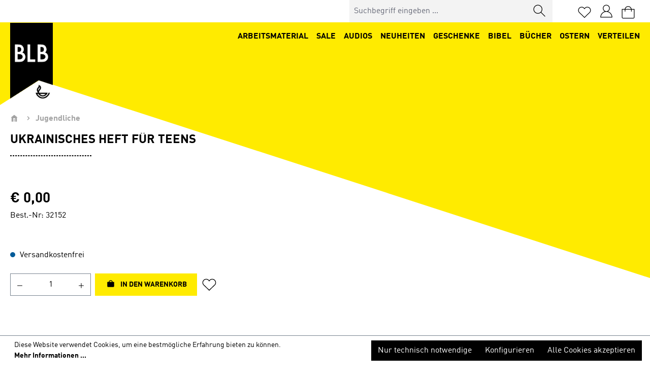

--- FILE ---
content_type: text/html; charset=UTF-8
request_url: https://shop.bibellesebund.at/Ukrainisches-Heft-fuer-Teens/32152
body_size: 25010
content:
<!DOCTYPE html>
<html lang="de-AT"
      itemscope="itemscope"
      itemtype="https://schema.org/WebPage">


    
                            
    <head>
        
                                    <meta charset="utf-8">
            
                            <meta name="viewport"
                      content="width=device-width, initial-scale=1, shrink-to-fit=no">
            
                            <meta name="author"
                      content="">
                <meta name="robots"
                      content="index,follow">
                <meta name="revisit-after"
                      content="15 days">
                <meta name="keywords"
                      content="">
                <meta name="description"
                      content="Das ukrainische Book of Hope für Teens ist für 13-18 Jährige gestaltet und spricht vor allem Gefühle der Hoffnungs- und Perspektivlosigkeit an.&amp;nbsp;Unser Wunsch ist es, dass Teenager, die damit kämpfen, sich nicht geliebt zu fühlen, durch dieses Heft vo…">
            
                    
                        <meta property="og:type" content="product"/>
        
                    <meta property="og:site_name" content="BLB Shop"/>
        
                    <meta property="og:url" content="https://shop.bibellesebund.at/Ukrainisches-Heft-fuer-Teens/32152"/>
        
                                    <meta property="og:title" content="Ukrainisches Verteil-Heft"/>
                    
                                    <meta property="og:description" content="Das ukrainische Book of Hope für Teens ist für 13-18 Jährige gestaltet und spricht vor allem Gefühle der Hoffnungs- und Perspektivlosigkeit an.&amp;nbsp;Unser Wunsch ist es, dass Teenager, die damit kämpfen, sich nicht geliebt zu fühlen, durch dieses Heft vo…"/>
                    
                                    <meta property="og:image" content="https://shop.bibellesebund.at/media/9a/41/5f/1655101976/Ukrainian Teen BoH Cover.jpg?ts=1655101976"/>
                    
                            
                                                            
            <meta property="product:price:amount"
                  content="0"/>
            <meta property="product:price:currency"
                  content="EUR"/>
        
                    <meta property="product:product_link" content="https://shop.bibellesebund.at/Ukrainisches-Heft-fuer-Teens/32152"/>
        
                    <meta name="twitter:card" content="summary"/>
        
                    <meta name="twitter:site" content="BLB Shop"/>
        
                                    <meta property="twitter:title" content="Ukrainisches Verteil-Heft"/>
                    
                                    <meta property="twitter:description" content="Das ukrainische Book of Hope für Teens ist für 13-18 Jährige gestaltet und spricht vor allem Gefühle der Hoffnungs- und Perspektivlosigkeit an.&amp;nbsp;Unser Wunsch ist es, dass Teenager, die damit kämpfen, sich nicht geliebt zu fühlen, durch dieses Heft vo…"/>
                    
                                    <meta property="twitter:image" content="https://shop.bibellesebund.at/media/9a/41/5f/1655101976/Ukrainian Teen BoH Cover.jpg?ts=1655101976"/>
                        
                                <meta itemprop="copyrightHolder"
                      content="BLB Shop">
                <meta itemprop="copyrightYear"
                      content="">
                <meta itemprop="isFamilyFriendly"
                      content="true">
                <meta itemprop="image"
                      content="https://shop.bibellesebund.at/media/fe/f9/d1/1582722238/blb-logo.png?ts=1582722238">
            

                
                                            <meta name="theme-color"
                      content="#fff">
                            
                                                

                
                    <script type="application/ld+json">
            [{"@context":"https:\/\/schema.org\/","@type":"Product","name":"Ukrainisches Heft f\u00fcr Teens","description":"\n\n\n\nDas ukrainische Book of Hope f\u00fcr Teens ist f\u00fcr 13-18 J\u00e4hrige gestaltet und spricht vor allem Gef\u00fchle der Hoffnungs- und Perspektivlosigkeit an.&nbsp;Unser Wunsch ist es, dass Teenager, die damit k\u00e4mpfen, sich nicht geliebt zu f\u00fchlen, durch dieses Heft von Gottes Liebe und Annahme erfahren, lernen, was es bedeutet, eine Beziehung zu ihm zu haben und Gewissheit bekommen, dass er einen guten Plan f\u00fcr ihr Leben hat.&nbsp;\n\nErstell w\u00fcrde das Heft von OneHope. Es ist kostenlos, um eine Spende wird gebeten.&nbsp;F\u00fcr TeensVerteilheft in ukrainischer Sprache","sku":"32152","mpn":"32152","image":["https:\/\/shop.bibellesebund.at\/media\/9a\/41\/5f\/1655101976\/Ukrainian Teen BoH Cover.jpg?ts=1655101976"],"offers":[{"@type":"Offer","availability":"https:\/\/schema.org\/InStock","itemCondition":"https:\/\/schema.org\/NewCondition","priceCurrency":"EUR","priceValidUntil":"2026-01-22","url":"https:\/\/shop.bibellesebund.at\/Ukrainisches-Heft-fuer-Teens\/32152","price":0.0}]},{"@context":"https:\/\/schema.org","@type":"BreadcrumbList","itemListElement":[{"@type":"ListItem","position":1,"name":"Jugendliche","item":"https:\/\/shop.bibellesebund.at\/Jugendliche\/"}]}]
        </script>
            

                    <link rel="icon" href="https://shop.bibellesebund.at/media/2c/21/dc/1584684995/blb-favicon.png?ts=1584684995">
        
                                <link rel="apple-touch-icon"
                  href="https://shop.bibellesebund.at/media/2c/21/dc/1584684995/blb-favicon.png?ts=1584684995">
                    
        <link rel="canonical" href="https://shop.bibellesebund.at/Ukrainisches-Heft-fuer-Teens/32152">
                    <title>Ukrainisches Verteil-Heft</title>
    
                                                                          <link rel="stylesheet"
                      href="https://shop.bibellesebund.at/theme/c5d2802bcac6112923e51eeec4c911d0/css/all.css?1768811822">
                                    

      
    
                                                                                                                                                                                                                                                                                            
                    
    <script>
        window.features = JSON.parse('\u007B\u0022V6_5_0_0\u0022\u003Atrue,\u0022v6.5.0.0\u0022\u003Atrue,\u0022V6_6_0_0\u0022\u003Atrue,\u0022v6.6.0.0\u0022\u003Atrue,\u0022V6_7_0_0\u0022\u003Atrue,\u0022v6.7.0.0\u0022\u003Atrue,\u0022V6_8_0_0\u0022\u003Afalse,\u0022v6.8.0.0\u0022\u003Afalse,\u0022DISABLE_VUE_COMPAT\u0022\u003Atrue,\u0022disable.vue.compat\u0022\u003Atrue,\u0022ACCESSIBILITY_TWEAKS\u0022\u003Atrue,\u0022accessibility.tweaks\u0022\u003Atrue,\u0022TELEMETRY_METRICS\u0022\u003Afalse,\u0022telemetry.metrics\u0022\u003Afalse,\u0022FLOW_EXECUTION_AFTER_BUSINESS_PROCESS\u0022\u003Afalse,\u0022flow.execution.after.business.process\u0022\u003Afalse,\u0022PERFORMANCE_TWEAKS\u0022\u003Afalse,\u0022performance.tweaks\u0022\u003Afalse,\u0022CACHE_CONTEXT_HASH_RULES_OPTIMIZATION\u0022\u003Afalse,\u0022cache.context.hash.rules.optimization\u0022\u003Afalse,\u0022CACHE_REWORK\u0022\u003Afalse,\u0022cache.rework\u0022\u003Afalse,\u0022DEFERRED_CART_ERRORS\u0022\u003Afalse,\u0022deferred.cart.errors\u0022\u003Afalse,\u0022PRODUCT_ANALYTICS\u0022\u003Afalse,\u0022product.analytics\u0022\u003Afalse,\u0022REPEATED_PAYMENT_FINALIZE\u0022\u003Afalse,\u0022repeated.payment.finalize\u0022\u003Afalse,\u0022METEOR_TEXT_EDITOR\u0022\u003Afalse,\u0022meteor.text.editor\u0022\u003Afalse\u007D');
    </script>
        
                                                    
                        

            
    

    
                            
            
                
                                    <script>
                    window.useDefaultCookieConsent = true;
                </script>
                    
                                <script>
                window.activeNavigationId = 'a4e1e7f247bb4618a401a67cca160ba5';
                window.activeRoute = 'frontend.detail.page';
                window.activeRouteParameters = '\u007B\u0022_httpCache\u0022\u003Atrue,\u0022productId\u0022\u003A\u0022b6e9045f29eb4cc7a19bfed4e319cc78\u0022\u007D';
                window.router = {
                    'frontend.cart.offcanvas': '/checkout/offcanvas',
                    'frontend.cookie.offcanvas': '/cookie/offcanvas',
                    'frontend.cookie.groups': '/cookie/groups',
                    'frontend.checkout.finish.page': '/checkout/finish',
                    'frontend.checkout.info': '/widgets/checkout/info',
                    'frontend.menu.offcanvas': '/widgets/menu/offcanvas',
                    'frontend.cms.page': '/widgets/cms',
                    'frontend.cms.navigation.page': '/widgets/cms/navigation',
                    'frontend.country.country-data': '/country/country-state-data',
                    'frontend.app-system.generate-token': '/app-system/Placeholder/generate-token',
                    'frontend.gateway.context': '/gateway/context',
                    'frontend.cookie.consent.offcanvas': '/cookie/consent-offcanvas',
                    'frontend.account.login.page': '/account/login',
                    };
                window.salesChannelId = '738871830fff495da06427ac0c5e6ada';
            </script>
        
                                <script>
                
                window.breakpoints = JSON.parse('\u007B\u0022xs\u0022\u003A0,\u0022sm\u0022\u003A576,\u0022md\u0022\u003A768,\u0022lg\u0022\u003A992,\u0022xl\u0022\u003A1200,\u0022xxl\u0022\u003A1400\u007D');
            </script>
        
                                    <script>
                    window.customerLoggedInState = 0;

                    window.wishlistEnabled = 1;
                </script>
                    
                        
                        
    <script>
        window.validationMessages = JSON.parse('\u007B\u0022required\u0022\u003A\u0022Die\u0020Eingabe\u0020darf\u0020nicht\u0020leer\u0020sein.\u0022,\u0022email\u0022\u003A\u0022Ung\\u00fcltige\u0020E\u002DMail\u002DAdresse.\u0020Die\u0020E\u002DMail\u0020ben\\u00f6tigt\u0020das\u0020Format\u0020\\\u0022nutzer\u0040beispiel.de\\\u0022.\u0022,\u0022confirmation\u0022\u003A\u0022Ihre\u0020Eingaben\u0020sind\u0020nicht\u0020identisch.\u0022,\u0022minLength\u0022\u003A\u0022Die\u0020Eingabe\u0020ist\u0020zu\u0020kurz.\u0022,\u0022grecaptcha\u0022\u003A\u0022Bitte\u0020akzeptieren\u0020Sie\u0020die\u0020technisch\u0020erforderlichen\u0020Cookies,\u0020um\u0020die\u0020reCAPTCHA\u002D\\u00dcberpr\\u00fcfung\u0020zu\u0020erm\\u00f6glichen.\u0022\u007D');
    </script>
        
                    
        <script>
            window.pluginConfig = {"rhwebCmsBundleCmsPageFinishPosition":"below","rhwebCmsBundleCmsPageCartPositionEmpty":"below","rhwebCmsBundleCmsPageCartPosition":"below","rhwebCmsBundleCmsPageWishlistPositionEmpty":"below","rhwebCmsBundleCmsPageWishlistPosition":"below","rhwebCmsBundleCmsPageSearchPositionEmpty":"below","rhwebCmsBundleCmsPageSearchPosition":"below","rhwebCmsBundleAnimationsMobileActivate":true,"generalFreeShippingType":2};
        </script>
    
    
                                                    <script>
                        window.themeJsPublicPath = 'https://shop.bibellesebund.at/theme/c5d2802bcac6112923e51eeec4c911d0/js/';
                    </script>
                                            <script type="text/javascript" src="https://shop.bibellesebund.at/theme/c5d2802bcac6112923e51eeec4c911d0/js/storefront/storefront.js?1768811822" defer></script>
                                            <script type="text/javascript" src="https://shop.bibellesebund.at/theme/c5d2802bcac6112923e51eeec4c911d0/js/newsletter-sendinblue/newsletter-sendinblue.js?1768811822" defer></script>
                                            <script type="text/javascript" src="https://shop.bibellesebund.at/theme/c5d2802bcac6112923e51eeec4c911d0/js/cbax-modul-analytics/cbax-modul-analytics.js?1768811822" defer></script>
                                            <script type="text/javascript" src="https://shop.bibellesebund.at/theme/c5d2802bcac6112923e51eeec4c911d0/js/mollie-payments/mollie-payments.js?1768811822" defer></script>
                                            <script type="text/javascript" src="https://shop.bibellesebund.at/theme/c5d2802bcac6112923e51eeec4c911d0/js/shop-studio-pixel-your-shop/shop-studio-pixel-your-shop.js?1768811822" defer></script>
                                            <script type="text/javascript" src="https://shop.bibellesebund.at/theme/c5d2802bcac6112923e51eeec4c911d0/js/solid-advanced-slider-elements/solid-advanced-slider-elements.js?1768811822" defer></script>
                                            <script type="text/javascript" src="https://shop.bibellesebund.at/theme/c5d2802bcac6112923e51eeec4c911d0/js/netzp-events6/netzp-events6.js?1768811822" defer></script>
                                            <script type="text/javascript" src="https://shop.bibellesebund.at/theme/c5d2802bcac6112923e51eeec4c911d0/js/payrexx-payment-gateway-s-w6/payrexx-payment-gateway-s-w6.js?1768811822" defer></script>
                                            <script type="text/javascript" src="https://shop.bibellesebund.at/theme/c5d2802bcac6112923e51eeec4c911d0/js/r-h-web-cms-elements/r-h-web-cms-elements.js?1768811822" defer></script>
                                            <script type="text/javascript" src="https://shop.bibellesebund.at/theme/c5d2802bcac6112923e51eeec4c911d0/js/neti-next-easy-coupon/neti-next-easy-coupon.js?1768811822" defer></script>
                                            <script type="text/javascript" src="https://shop.bibellesebund.at/theme/c5d2802bcac6112923e51eeec4c911d0/js/neti-next-easy-coupon-designs/neti-next-easy-coupon-designs.js?1768811822" defer></script>
                                            <script type="text/javascript" src="https://shop.bibellesebund.at/theme/c5d2802bcac6112923e51eeec4c911d0/js/prems-step-conversion-checkout/prems-step-conversion-checkout.js?1768811822" defer></script>
                                            <script type="text/javascript" src="https://shop.bibellesebund.at/theme/c5d2802bcac6112923e51eeec4c911d0/js/blb-base-theme/blb-base-theme.js?1768811822" defer></script>
                                            <script type="text/javascript" src="https://shop.bibellesebund.at/theme/c5d2802bcac6112923e51eeec4c911d0/js/blb-at-theme/blb-at-theme.js?1768811822" defer></script>
                                                        

    
        
        
        
        
    
        
                            

                                
    <script>
        window.mollie_javascript_use_shopware = '0'
    </script>

            <script type="text/javascript" src="https://shop.bibellesebund.at/bundles/molliepayments/mollie-payments.js?1768380831" defer></script>
    


    </head>

        <body class="is-ctl-product is-act-index is-active-route-frontend-detail-page">

            
                
    
    
            <div id="page-top" class="skip-to-content bg-primary-subtle text-primary-emphasis overflow-hidden" tabindex="-1">
            <div class="container skip-to-content-container d-flex justify-content-center visually-hidden-focusable">
                                                                                        <a href="#content-main" class="skip-to-content-link d-inline-flex text-decoration-underline m-1 p-2 fw-bold gap-2">
                                Zum Hauptinhalt springen
                            </a>
                                            
                                                                        <a href="#header-main-search-input" class="skip-to-content-link d-inline-flex text-decoration-underline m-1 p-2 fw-bold gap-2 d-none d-sm-block">
                                Zur Suche springen
                            </a>
                                            
                                                                        <a href="#main-navigation-menu" class="skip-to-content-link d-inline-flex text-decoration-underline m-1 p-2 fw-bold gap-2 d-none d-lg-block">
                                Zur Hauptnavigation springen
                            </a>
                                                                        </div>
        </div>
        
                            <noscript class="noscript-main">
                
    <div role="alert"
         aria-live="polite"
         class="alert alert-info d-flex align-items-center">

                                                                        
                                                    <span class="icon icon-info" aria-hidden="true">
                                        <svg xmlns="http://www.w3.org/2000/svg" xmlns:xlink="http://www.w3.org/1999/xlink" width="24" height="24" viewBox="0 0 24 24"><defs><path d="M12 7c.5523 0 1 .4477 1 1s-.4477 1-1 1-1-.4477-1-1 .4477-1 1-1zm1 9c0 .5523-.4477 1-1 1s-1-.4477-1-1v-5c0-.5523.4477-1 1-1s1 .4477 1 1v5zm11-4c0 6.6274-5.3726 12-12 12S0 18.6274 0 12 5.3726 0 12 0s12 5.3726 12 12zM12 2C6.4772 2 2 6.4772 2 12s4.4772 10 10 10 10-4.4772 10-10S17.5228 2 12 2z" id="icons-default-info" /></defs><use xlink:href="#icons-default-info" fill="#758CA3" fill-rule="evenodd" /></svg>
                    </span>                                                    
                                    
                    <div class="alert-content-container">
                                                    
                                                            Um unseren Shop in vollem Umfang nutzen zu können, empfehlen wir Ihnen Javascript in Ihrem Browser zu aktivieren.
                                    
                                                                </div>
            </div>
            </noscript>
        

            
    
                                            
    
        <header class="header-main">
                            <div id="header-main">
                    <div class="container">
                        <div class="row">
                            <div class="col">
                                <div class="header-logo">
                                                    <div class="top-bar d-none d-lg-block">
        
                        </div>
    
            <div class="row align-items-center header-row">
                            <div class="col-12 col-lg-auto header-logo-col pb-sm-2 my-3 m-lg-0">
                      <div class="header-logo-main">
          <a class="header-logo-main-link" href="/"
        title="Zur Startseite gehen">
                  <picture class="header-logo-picture">
                                                                              
            
                                                                              
            
                                                                                      <img src="https://shop.bibellesebund.at/media/fe/f9/d1/1582722238/blb-logo.png?ts=1582722238"
                                     alt="Zur Startseite gehen"
                                     class="img-fluid header-logo-main-img">
                                                    
                      </picture>
              </a>
      </div>
                </div>
            
                            <div class="col-12 order-2 col-sm order-sm-1 header-search-col">
                    <div class="row">
                        <div class="col-sm-auto d-none d-sm-block d-lg-none">
                                                            <div class="nav-main-toggle">
                                                                            <button
                                            class="btn nav-main-toggle-btn header-actions-btn"
                                            type="button"
                                            data-off-canvas-menu="true"
                                            aria-label="Menü"
                                        >
                                                                                            <span class="icon icon-stack" aria-hidden="true">
                                        <svg xmlns="http://www.w3.org/2000/svg" xmlns:xlink="http://www.w3.org/1999/xlink" width="24" height="24" viewBox="0 0 24 24"><defs><path d="M3 13c-.5523 0-1-.4477-1-1s.4477-1 1-1h18c.5523 0 1 .4477 1 1s-.4477 1-1 1H3zm0-7c-.5523 0-1-.4477-1-1s.4477-1 1-1h18c.5523 0 1 .4477 1 1s-.4477 1-1 1H3zm0 14c-.5523 0-1-.4477-1-1s.4477-1 1-1h18c.5523 0 1 .4477 1 1s-.4477 1-1 1H3z" id="icons-default-stack" /></defs><use xlink:href="#icons-default-stack" fill="#758CA3" fill-rule="evenodd" /></svg>
                    </span>                                                                                    </button>
                                                                    </div>
                                                    </div>
                        <div class="col">
                            
    <div class="collapse"
         id="searchCollapse">
        <div class="header-search mr-0">
                            <form action="/search"
                    method="get"
                    data-search-widget="true"
                    data-search-widget-options="{&quot;searchWidgetMinChars&quot;:2}"
                    data-url="/suggest?search="
                    class="header-search-form js-search-form">
                                            <div class="input-group">
                                                            <input type="search"
                                    id="header-main-search-input"
                                    name="search"
                                    class="form-control header-search-input"
                                    autocomplete="off"
                                    autocapitalize="off"
                                    placeholder="Suchbegriff eingeben ..."
                                    aria-label="Suchbegriff eingeben ..."
                                    maxlength="30"
                                    role="combobox"
                                    aria-autocomplete="list"
                                    aria-controls="search-suggest-listbox"
                                    aria-expanded="false"
                                    aria-describedby="search-suggest-result-info"
                                    value=""
                                >
                            
                                                            <div class="input-group-append">
                                                                    <button type="submit"
                                        class="btn header-search-btn"
                                        aria-label="Suchen">
                                    <span class="header-search-icon">
                                        <span class="icon icon-search" aria-hidden="true">
                                        <svg xmlns="http://www.w3.org/2000/svg" xmlns:xlink="http://www.w3.org/1999/xlink" width="24" height="24" viewBox="0 0 24 24"><defs><path d="M10.0944 16.3199 4.707 21.707c-.3905.3905-1.0237.3905-1.4142 0-.3905-.3905-.3905-1.0237 0-1.4142L8.68 14.9056C7.6271 13.551 7 11.8487 7 10c0-4.4183 3.5817-8 8-8s8 3.5817 8 8-3.5817 8-8 8c-1.8487 0-3.551-.627-4.9056-1.6801zM15 16c3.3137 0 6-2.6863 6-6s-2.6863-6-6-6-6 2.6863-6 6 2.6863 6 6 6z" id="icons-default-search" /></defs><use xlink:href="#icons-default-search" fill="#758CA3" fill-rule="evenodd" /></svg>
                    </span>                                    </span>
                                </button>
                            
                                </div>
                            
                                                                                            <button class="btn header-close-btn js-search-close-btn d-none"
                                        type="button"
                                        aria-label="Die Dropdown-Suche schließen">
                                    <span class="header-close-icon">
                                        <span class="icon icon-x" aria-hidden="true">
                                        <svg xmlns="http://www.w3.org/2000/svg" xmlns:xlink="http://www.w3.org/1999/xlink" width="24" height="24" viewBox="0 0 24 24"><defs><path d="m10.5858 12-7.293-7.2929c-.3904-.3905-.3904-1.0237 0-1.4142.3906-.3905 1.0238-.3905 1.4143 0L12 10.5858l7.2929-7.293c.3905-.3904 1.0237-.3904 1.4142 0 .3905.3906.3905 1.0238 0 1.4143L13.4142 12l7.293 7.2929c.3904.3905.3904 1.0237 0 1.4142-.3906.3905-1.0238.3905-1.4143 0L12 13.4142l-7.2929 7.293c-.3905.3904-1.0237.3904-1.4142 0-.3905-.3906-.3905-1.0238 0-1.4143L10.5858 12z" id="icons-default-x" /></defs><use xlink:href="#icons-default-x" fill="#758CA3" fill-rule="evenodd" /></svg>
                    </span>                                    </span>
                                </button>
                            
                                                    </div>
                                    </form>
                    </div>
    </div>
                        </div>
                    </div>
                </div>
            
                <div class="col-12 order-1 col-sm-auto order-sm-2 header-actions-col">
        <div class="row g-0 actions-row">
            
            
                                                       <div class="col-auto d-sm-none">
                                <div class="search-toggle">
                                    <button class="btn header-actions-btn search-toggle-btn js-search-toggle-btn collapsed"
                                            type="button"
                                            data-bs-toggle="collapse"
                                            data-bs-target="#searchCollapse"
                                            aria-expanded="false"
                                            aria-controls="searchCollapse"
                                            aria-label="Suchen">
                                        <span class="icon icon-search" aria-hidden="true">
                                        <svg xmlns="http://www.w3.org/2000/svg" xmlns:xlink="http://www.w3.org/1999/xlink" width="24" height="24" viewBox="0 0 24 24"><use xlink:href="#icons-default-search" fill="#758CA3" fill-rule="evenodd" /></svg>
                    </span>                                    </button>
                                </div>
                            </div>
                        
            
                                                                                <div class="col-auto">
                                    <div class="header-wishlist">
                                        <a class="btn header-wishlist-btn header-actions-btn"
                                           href="/wishlist"
                                           title="Merkzettel"
                                           aria-labelledby="wishlist-basket-live-area"
                                        >
                                                
            <span class="header-wishlist-icon">
            <span class="icon icon-heart" aria-hidden="true"></span>
        </span>
    
    
    
    <span class="badge bg-primary header-wishlist-badge"
          id="wishlist-basket"
          data-wishlist-storage="true"
          data-wishlist-storage-options="{&quot;listPath&quot;:&quot;\/wishlist\/list&quot;,&quot;mergePath&quot;:&quot;\/wishlist\/merge&quot;,&quot;pageletPath&quot;:&quot;\/wishlist\/merge\/pagelet&quot;}"
          data-wishlist-widget="true"
          data-wishlist-widget-options="{&quot;showCounter&quot;:true}"
          aria-labelledby="wishlist-basket-live-area"
    ></span>

    <span class="visually-hidden"
          id="wishlist-basket-live-area"
          data-wishlist-live-area-text="Du hast %counter% Produkte auf dem Merkzettel"
          aria-live="polite"
    ></span>
                                        </a>
                                    </div>
                                </div>
                            
                            
                                                        <div class="col-auto">
                                <div class="account-menu">
                                        <div class="dropdown">
                <a class="d-flex" id="accountWidget" data-account-menu="true" data-bs-toggle="dropdown" aria-haspopup="true"
            aria-expanded="false" aria-label=" account.myAccount"
            title="Ihr Konto">
            <span class="icon-avatar"></span>
        </a>
        
                                <div class="dropdown-menu dropdown-menu-end account-menu-dropdown js-account-menu-dropdown"
                 aria-labelledby="accountWidget">
                

        
            <div class="offcanvas-header">
                            <button class="btn btn-secondary offcanvas-close js-offcanvas-close">
                                            <span class="icon icon-x icon-sm" aria-hidden="true">
                                        <svg xmlns="http://www.w3.org/2000/svg" xmlns:xlink="http://www.w3.org/1999/xlink" width="24" height="24" viewBox="0 0 24 24"><use xlink:href="#icons-default-x" fill="#758CA3" fill-rule="evenodd" /></svg>
                    </span>                    
                                            Menü schließen
                                    </button>
                    </div>
    
            <div class="offcanvas-body">
                <div class="account-menu">
                                    <div class="dropdown-header account-menu-header">
                    Ihr Konto
                </div>
                    
                                    <div class="account-menu-login">
                                            <a href="/account/login"
                           title="Anmelden"
                           class="btn btn-primary account-menu-login-button">
                            Anmelden
                        </a>
                    
                                            <div class="account-menu-register">
                            oder
                            <a href="/account/login"
                               title="Registrieren">
                                registrieren
                            </a>
                        </div>
                                    </div>
                    
                    <div class="account-menu-links">
                    <div class="header-account-menu">
        <div class="card account-menu-inner">
                                        
                                                <nav class="list-group list-group-flush account-aside-list-group">
                            
                                                                <a href="/account"
                                   title="Übersicht"
                                   class="list-group-item list-group-item-action account-aside-item"
                                   >
                                    Übersicht
                                </a>
                            
                                                            <a href="/account/profile"
                                   title="Persönliches Profil"
                                   class="list-group-item list-group-item-action account-aside-item"
                                   >
                                    Persönliches Profil
                                </a>
                            
                                                                                                                            <a href="/account/address"
                                   title="Adressen"
                                   class="list-group-item list-group-item-action account-aside-item"
                                   >
                                    Adressen
                                </a>
                            
                                                                <a href="/account/order"
                                   title="Bestellungen"
                                   class="list-group-item list-group-item-action account-aside-item"
                                   >
                                    Bestellungen
                                </a>
                            

    <a href="/account/resources"
       title="Ihre Downloads"
       class="list-group-item list-group-item-action account-aside-item">
        Downloads
    </a>
                        

                        <a href="/account/mollie/subscriptions" title="Abonnements" class="list-group-item list-group-item-action account-aside-item">
                Abonnements
            </a>
            


                        <a
                href="/EasyCoupon/list"
                title="Meine Gutscheine"
                class="list-group-item list-group-item-action account-aside-item"
            >
                Meine Gutscheine
            </a>
            
                    </nav>
                            
                                                </div>
    </div>
            </div>
            </div>
        </div>
                </div>
        
            </div>
                                </div>
                            </div>
                        
            
                                                        <div class="col-auto">
                                <div
                                    class="header-cart"
                                    data-off-canvas-cart="true"
                                >
                                    <a
                                        class="btn header-cart-btn header-actions-btn"
                                        href="/checkout/cart"
                                        data-cart-widget="true"
                                        title="Warenkorb"
                                        aria-labelledby="cart-widget-aria-label"
                                        aria-haspopup="true"
                                    >
                                        
    <span class="icon-bag">

    </span>

        <span class="header-cart-total">
        € 0,00*
    </span>

                                    </a>
                                </div>
                            </div>
                        
                    </div>
    </div>
        </div>
                                    </div>
                                <div
                                    class="row align-items-center second-row header-row bg-secondary d-lg-none pb-2 justify-content-between">
                                    <div class="col">
                                        <div class="col-sm-auto d-lg-none px-0">
                                                                                          <div class="header-logo-main">
          <a class="header-logo-main-link" href="/"
        title="Zur Startseite gehen">
                  <picture class="header-logo-picture">
                                                                              
            
                                                                              
            
                                                                                      <img src="https://shop.bibellesebund.at/media/fe/f9/d1/1582722238/blb-logo.png?ts=1582722238"
                                     alt="Zur Startseite gehen"
                                     class="img-fluid header-logo-main-img">
                                                    
                      </picture>
              </a>
      </div>
                                            <div class="nav-main-toggle d-lg-none">
                                                                                                    <button class="btn nav-main-toggle-btn header-actions-btn" type="button"
                                                        data-off-canvas-menu="true"
                                                        aria-label="Menü">
                                                                                                                    <span class="icon icon-stack" aria-hidden="true">
                                        <svg xmlns="http://www.w3.org/2000/svg" xmlns:xlink="http://www.w3.org/1999/xlink" width="24" height="24" viewBox="0 0 24 24"><use xlink:href="#icons-default-stack" fill="#758CA3" fill-rule="evenodd" /></svg>
                    </span>                                                                                                            </button>
                                                                                            </div>
                                        </div>

                                    </div>
                                </div>
                            </div>
                        </div>
                    </div>
                </div>
                    </header>
    
        <div class="nav-main bg-secondary">
                                        <div class="container">
        
            <nav class="navbar navbar-expand-lg main-navigation-menu"
            id="main-navigation-menu"
            itemscope="itemscope"
            itemtype="https://schema.org/SiteNavigationElement"
            data-navbar="true"
            data-navbar-options="{&quot;pathIdList&quot;:[&quot;09f4c17a8a8449aeb6d57dc05db2b5e2&quot;]}"
            aria-label="Hauptnavigation">
        <div class="collapse navbar-collapse justify-content-end" id="main_nav">
            <ul class="navbar-nav main-navigation-menu-list flex-wrap">
                
                                
                                                                                                                                                                                                                                
                                            <li class="nav-item nav-item-0e0ecff93d8842bc9cace7fe4552a6dd dropdown position-static">
            <a class="nav-link nav-item-0e0ecff93d8842bc9cace7fe4552a6dd-link root main-navigation-link p-2 dropdown-toggle"
                href="https://shop.bibellesebund.at/Arbeitsmaterial/"
                data-bs-toggle="dropdown"                                itemprop="url"
                title="Arbeitsmaterial">
                <span itemprop="name" class="main-navigation-link-text">Arbeitsmaterial</span>
            </a>
                            <div class="dropdown-menu main-navigation-dropdown-menu w-100 p-4">
                            
            <div class="row">
                            <div class="col">
                    <div class="navigation-flyout-category-link">
                                                                                    <a href="https://shop.bibellesebund.at/Arbeitsmaterial/"
                                   itemprop="url"
                                   title="Arbeitsmaterial">
                                                                            Zur Kategorie Arbeitsmaterial
                                                                    </a>
                                                                        </div>
                </div>
            
                            <div class="col-auto">
                    <button class="navigation-flyout-close js-close-flyout-menu btn-close" aria-label="Menü schließen">
                                                                                                                            </button>
                </div>
                    </div>
    
            <div class="row navigation-flyout-content">
                            <div class="col-8 col-xl-9">
                    <div class="">
                                                        
                
    <div class="row navigation-flyout-categories is-level-0">
                                                        
                            <div class="col-4 ">
                                                                        <a class="nav-item nav-item-34dcaa83bc9c454d9fd725cdf2a4569e nav-link nav-item-34dcaa83bc9c454d9fd725cdf2a4569e-link navigation-flyout-link is-level-0"
                               href="https://shop.bibellesebund.at/Arbeitsmaterial/Hauskreiswelt/"
                               itemprop="url"
                                                              title="Hauskreiswelt">
                                <span itemprop="name">Hauskreiswelt</span>
                            </a>
                                            
                                                                                </div>
                                                                    
                            <div class="col-4 navigation-flyout-col">
                                                                        <a class="nav-item nav-item-5fd023862a984a2296c09343bf176e4e nav-link nav-item-5fd023862a984a2296c09343bf176e4e-link navigation-flyout-link is-level-0"
                               href="/Bibel/Themenheft-Reihe/"
                               itemprop="url"
                                                              title="Themenheft-Reihe">
                                <span itemprop="name">Themenheft-Reihe</span>
                            </a>
                                            
                                                                                </div>
                                                                    
                            <div class="col-4 navigation-flyout-col">
                                                                        <a class="nav-item nav-item-dd8c2b430a654320a938469f96214ca7 nav-link nav-item-dd8c2b430a654320a938469f96214ca7-link navigation-flyout-link is-level-0"
                               href="https://shop.bibellesebund.at/Arbeitsmaterial/Gestaltungsvorschlaege/"
                               itemprop="url"
                                                              title="Gestaltungsvorschläge">
                                <span itemprop="name">Gestaltungsvorschläge</span>
                            </a>
                                            
                                                                                </div>
                        </div>
                                            </div>
                </div>
            
                                                <div class="col-4 col-xl-3">
                        <div class="navigation-flyout-teaser">
                                                            <a class="navigation-flyout-teaser-image-container"
                                   href="https://shop.bibellesebund.at/Arbeitsmaterial/"
                                                                      title="Arbeitsmaterial">
                                    
                    
                        
                        
    
    
    
        
        
            <img src="https://shop.bibellesebund.at/media/47/e6/06/1588943765/blb-shop-arbeitsmaterial.jpg?ts=1588943765"                          class="navigation-flyout-teaser-image img-fluid" alt="" data-object-fit="cover" loading="lazy"        />
                                    </a>
                                                    </div>
                    </div>
                                    </div>
                    </div>
                    </li>
                                                                                                                                                                                                
                                            <li class="nav-item nav-item-348bd29b2a6b4efdb8c255d71721bba4 ">
            <a class="nav-link nav-item-348bd29b2a6b4efdb8c255d71721bba4-link root main-navigation-link p-2"
                href="/Schnaeppchen/"
                                                itemprop="url"
                title="Sale">
                <span itemprop="name" class="main-navigation-link-text">Sale</span>
            </a>
                    </li>
                                                                                                                                                                                                
                                            <li class="nav-item nav-item-7f454c9fa0df496fa58069f2ecd90d0f dropdown position-static">
            <a class="nav-link nav-item-7f454c9fa0df496fa58069f2ecd90d0f-link root main-navigation-link p-2 dropdown-toggle"
                href="https://shop.bibellesebund.at/Audios/"
                data-bs-toggle="dropdown"                                itemprop="url"
                title="Audios">
                <span itemprop="name" class="main-navigation-link-text">Audios</span>
            </a>
                            <div class="dropdown-menu main-navigation-dropdown-menu w-100 p-4">
                            
            <div class="row">
                            <div class="col">
                    <div class="navigation-flyout-category-link">
                                                                                    <a href="https://shop.bibellesebund.at/Audios/"
                                   itemprop="url"
                                   title="Audios">
                                                                            Zur Kategorie Audios
                                                                    </a>
                                                                        </div>
                </div>
            
                            <div class="col-auto">
                    <button class="navigation-flyout-close js-close-flyout-menu btn-close" aria-label="Menü schließen">
                                                                                                                            </button>
                </div>
                    </div>
    
            <div class="row navigation-flyout-content">
                            <div class="col-8 col-xl-9">
                    <div class="">
                                                        
                
    <div class="row navigation-flyout-categories is-level-0">
                                                        
                            <div class="col-4 ">
                                                                        <a class="nav-item nav-item-080a51cfb6d6422f824176f5ddd20506 nav-link nav-item-080a51cfb6d6422f824176f5ddd20506-link navigation-flyout-link is-level-0"
                               href="https://shop.bibellesebund.at/Audios/Der-Schlunz/"
                               itemprop="url"
                                                              title="Der Schlunz">
                                <span itemprop="name">Der Schlunz</span>
                            </a>
                                            
                                                                                </div>
                                                                    
                            <div class="col-4 navigation-flyout-col">
                                                                        <a class="nav-item nav-item-0d7880234827495fae3a88a7d447d11f nav-link nav-item-0d7880234827495fae3a88a7d447d11f-link navigation-flyout-link is-level-0"
                               href="https://shop.bibellesebund.at/Audios/Ben-Lasse/"
                               itemprop="url"
                                                              title="Ben &amp; Lasse">
                                <span itemprop="name">Ben &amp; Lasse</span>
                            </a>
                                            
                                                                                </div>
                                                                    
                            <div class="col-4 navigation-flyout-col">
                                                                        <a class="nav-item nav-item-105b0d011e1449b3be206e276b3c8c8e nav-link nav-item-105b0d011e1449b3be206e276b3c8c8e-link navigation-flyout-link is-level-0"
                               href="https://shop.bibellesebund.at/Audios/Musik/"
                               itemprop="url"
                                                              title="Musik">
                                <span itemprop="name">Musik</span>
                            </a>
                                            
                                                                                </div>
                                                                    
                            <div class="col-4 ">
                                                                        <a class="nav-item nav-item-11ee4c0e60a44504a1a2340024563238 nav-link nav-item-11ee4c0e60a44504a1a2340024563238-link navigation-flyout-link is-level-0"
                               href="https://shop.bibellesebund.at/Audios/Lotta-und-Luis/"
                               itemprop="url"
                                                              title="Lotta und Luis">
                                <span itemprop="name">Lotta und Luis</span>
                            </a>
                                            
                                                                                </div>
                                                                    
                            <div class="col-4 navigation-flyout-col">
                                                                        <a class="nav-item nav-item-1d82e8e8e0174bc0a38fc6d4c7f44fef nav-link nav-item-1d82e8e8e0174bc0a38fc6d4c7f44fef-link navigation-flyout-link is-level-0"
                               href="https://shop.bibellesebund.at/Audios/Hoerspiele-und-Hoerbuecher/"
                               itemprop="url"
                                                              title="Hörspiele und Hörbücher">
                                <span itemprop="name">Hörspiele und Hörbücher</span>
                            </a>
                                            
                                                                                </div>
                                                                    
                            <div class="col-4 navigation-flyout-col">
                                                                        <a class="nav-item nav-item-2315d42fda6f445e9415bd8a8048c74b nav-link nav-item-2315d42fda6f445e9415bd8a8048c74b-link navigation-flyout-link is-level-0"
                               href="https://shop.bibellesebund.at/Audios/Downloads/"
                               itemprop="url"
                                                              title="Downloads">
                                <span itemprop="name">Downloads</span>
                            </a>
                                            
                                                                                </div>
                        </div>
                                            </div>
                </div>
            
                                                <div class="col-4 col-xl-3">
                        <div class="navigation-flyout-teaser">
                                                            <a class="navigation-flyout-teaser-image-container"
                                   href="https://shop.bibellesebund.at/Audios/"
                                                                      title="Audios">
                                    
                    
                        
                        
    
    
    
        
        
            <img src="https://shop.bibellesebund.at/media/73/40/b1/1588942495/blb-shop-cds.jpg?ts=1588942495"                          class="navigation-flyout-teaser-image img-fluid" alt="" data-object-fit="cover" loading="lazy"        />
                                    </a>
                                                    </div>
                    </div>
                                    </div>
                    </div>
                    </li>
                                                                                                                                                                                                
                                            <li class="nav-item nav-item-9447893041d348aa9fdcebebaba2697a ">
            <a class="nav-link nav-item-9447893041d348aa9fdcebebaba2697a-link root main-navigation-link p-2"
                href="/Neu/"
                                                itemprop="url"
                title="Neuheiten">
                <span itemprop="name" class="main-navigation-link-text">Neuheiten</span>
            </a>
                    </li>
                                                                                                                                                                                                
                                            <li class="nav-item nav-item-99ea0f079bd4467e953c61d4cfd9e0c2 dropdown position-static">
            <a class="nav-link nav-item-99ea0f079bd4467e953c61d4cfd9e0c2-link root main-navigation-link p-2 dropdown-toggle"
                href="https://shop.bibellesebund.at/Geschenke/"
                data-bs-toggle="dropdown"                                itemprop="url"
                title="Geschenke">
                <span itemprop="name" class="main-navigation-link-text">Geschenke</span>
            </a>
                            <div class="dropdown-menu main-navigation-dropdown-menu w-100 p-4">
                            
            <div class="row">
                            <div class="col">
                    <div class="navigation-flyout-category-link">
                                                                                    <a href="https://shop.bibellesebund.at/Geschenke/"
                                   itemprop="url"
                                   title="Geschenke">
                                                                            Zur Kategorie Geschenke
                                                                    </a>
                                                                        </div>
                </div>
            
                            <div class="col-auto">
                    <button class="navigation-flyout-close js-close-flyout-menu btn-close" aria-label="Menü schließen">
                                                                                                                            </button>
                </div>
                    </div>
    
            <div class="row navigation-flyout-content">
                            <div class="col-8 col-xl-9">
                    <div class="">
                                                        
                
    <div class="row navigation-flyout-categories is-level-0">
                                                        
                            <div class="col-4 ">
                                                                        <a class="nav-item nav-item-0feb9a45254240a9975f9c53e5df2c24 nav-link nav-item-0feb9a45254240a9975f9c53e5df2c24-link navigation-flyout-link is-level-0"
                               href="https://shop.bibellesebund.at/Geschenke/Bibelkekse/"
                               itemprop="url"
                                                              title="Bibelkekse">
                                <span itemprop="name">Bibelkekse</span>
                            </a>
                                            
                                                                                </div>
                                                                    
                            <div class="col-4 navigation-flyout-col">
                                                                        <a class="nav-item nav-item-1d2588fdb4264c9fa8cdc3cd9f128070 nav-link nav-item-1d2588fdb4264c9fa8cdc3cd9f128070-link navigation-flyout-link is-level-0"
                               href="https://shop.bibellesebund.at/Geschenke/Karten-mit-Geschichten/"
                               itemprop="url"
                                                              title="Karten mit Geschichten">
                                <span itemprop="name">Karten mit Geschichten</span>
                            </a>
                                            
                                                                                </div>
                                                                    
                            <div class="col-4 navigation-flyout-col">
                                                                        <a class="nav-item nav-item-68fffc28d0c04ca7880563c0deb60f23 nav-link nav-item-68fffc28d0c04ca7880563c0deb60f23-link navigation-flyout-link is-level-0"
                               href="https://shop.bibellesebund.at/Geschenke/Wimmelbilder/"
                               itemprop="url"
                                                              title="Wimmelbilder">
                                <span itemprop="name">Wimmelbilder</span>
                            </a>
                                            
                                                                                </div>
                                                                    
                            <div class="col-4 ">
                                                                        <a class="nav-item nav-item-840eb686f55a446fb5be535c5e7e109c nav-link nav-item-840eb686f55a446fb5be535c5e7e109c-link navigation-flyout-link is-level-0"
                               href="https://shop.bibellesebund.at/Geschenke/Spiele/"
                               itemprop="url"
                                                              title="Spiele">
                                <span itemprop="name">Spiele</span>
                            </a>
                                            
                                                                                </div>
                                                                    
                            <div class="col-4 navigation-flyout-col">
                                                                        <a class="nav-item nav-item-cd59e52a86a34a67aa5a1a63b21a4b2d nav-link nav-item-cd59e52a86a34a67aa5a1a63b21a4b2d-link navigation-flyout-link is-level-0"
                               href="https://shop.bibellesebund.at/Geschenke/Karten/"
                               itemprop="url"
                                                              title="Karten">
                                <span itemprop="name">Karten</span>
                            </a>
                                            
                                                                                </div>
                        </div>
                                            </div>
                </div>
            
                                                <div class="col-4 col-xl-3">
                        <div class="navigation-flyout-teaser">
                                                            <a class="navigation-flyout-teaser-image-container"
                                   href="https://shop.bibellesebund.at/Geschenke/"
                                                                      title="Geschenke">
                                    
                    
                        
                        
    
    
    
        
        
            <img src="https://shop.bibellesebund.at/media/80/b8/db/1589275748/blb-shop-geschenke.jpg?ts=1589275748"                          class="navigation-flyout-teaser-image img-fluid" alt="" data-object-fit="cover" loading="lazy"        />
                                    </a>
                                                    </div>
                    </div>
                                    </div>
                    </div>
                    </li>
                                                                                                                                                                                                
                                            <li class="nav-item nav-item-a1b42fcc36174d429eeea6c096ca7891 dropdown position-static">
            <a class="nav-link nav-item-a1b42fcc36174d429eeea6c096ca7891-link root main-navigation-link p-2 dropdown-toggle"
                href="https://shop.bibellesebund.at/Bibel/"
                data-bs-toggle="dropdown"                                itemprop="url"
                title="Bibel">
                <span itemprop="name" class="main-navigation-link-text">Bibel</span>
            </a>
                            <div class="dropdown-menu main-navigation-dropdown-menu w-100 p-4">
                            
            <div class="row">
                            <div class="col">
                    <div class="navigation-flyout-category-link">
                                                                                    <a href="https://shop.bibellesebund.at/Bibel/"
                                   itemprop="url"
                                   title="Bibel">
                                                                            Zur Kategorie Bibel
                                                                    </a>
                                                                        </div>
                </div>
            
                            <div class="col-auto">
                    <button class="navigation-flyout-close js-close-flyout-menu btn-close" aria-label="Menü schließen">
                                                                                                                            </button>
                </div>
                    </div>
    
            <div class="row navigation-flyout-content">
                            <div class="col-8 col-xl-9">
                    <div class="">
                                                        
                
    <div class="row navigation-flyout-categories is-level-0">
                                                        
                            <div class="col-4 ">
                                                                        <a class="nav-item nav-item-63eccb03baed44d9a320f33cad9ec595 nav-link nav-item-63eccb03baed44d9a320f33cad9ec595-link navigation-flyout-link is-level-0"
                               href="https://shop.bibellesebund.at/Bibel/Themenheft-Reihe/"
                               itemprop="url"
                                                              title="Themenheft-Reihe">
                                <span itemprop="name">Themenheft-Reihe</span>
                            </a>
                                            
                                                                                </div>
                                                                    
                            <div class="col-4 navigation-flyout-col">
                                                                        <a class="nav-item nav-item-7d866088b41045e6b05afd3bca1bcefc nav-link nav-item-7d866088b41045e6b05afd3bca1bcefc-link navigation-flyout-link is-level-0"
                               href="https://shop.bibellesebund.at/Bibel/Nachschlagewerke-und-Zubehoer/"
                               itemprop="url"
                                                              title="Nachschlagewerke und Zubehör">
                                <span itemprop="name">Nachschlagewerke und Zubehör</span>
                            </a>
                                            
                                                                                </div>
                                                                    
                            <div class="col-4 navigation-flyout-col">
                                                                        <a class="nav-item nav-item-9e7fb794ab2d43358b26ebd6c48910e5 nav-link nav-item-9e7fb794ab2d43358b26ebd6c48910e5-link navigation-flyout-link is-level-0"
                               href="https://shop.bibellesebund.at/Bibel/Bibellese-Buecher-und-Hefte/"
                               itemprop="url"
                                                              title="Bibellese-Bücher und -Hefte">
                                <span itemprop="name">Bibellese-Bücher und -Hefte</span>
                            </a>
                                            
                                                                                </div>
                                                                    
                            <div class="col-4 ">
                                                                        <a class="nav-item nav-item-eeeef42fa553464fb912902e6f4f1bda nav-link nav-item-eeeef42fa553464fb912902e6f4f1bda-link navigation-flyout-link is-level-0"
                               href="https://shop.bibellesebund.at/Bibel/Bibeln/"
                               itemprop="url"
                                                              title="Bibeln">
                                <span itemprop="name">Bibeln</span>
                            </a>
                                            
                                                                                </div>
                                                                    
                            <div class="col-4 navigation-flyout-col">
                                                                        <a class="nav-item nav-item-f290dba5ce424e39bdb98795f582eeb9 nav-link nav-item-f290dba5ce424e39bdb98795f582eeb9-link navigation-flyout-link is-level-0"
                               href="https://shop.bibellesebund.at/Bibel/Bibellese-Zeitschriften/"
                               itemprop="url"
                                                              title="Bibellese-Zeitschriften">
                                <span itemprop="name">Bibellese-Zeitschriften</span>
                            </a>
                                            
                                                                            
    
    <div class="navigation-flyout-categories is-level-1">
                                                        
                            <div class="">
                                                                        <a class="nav-item nav-item-58fa36b4a06446549330be9e0a046093 nav-link nav-item-58fa36b4a06446549330be9e0a046093-link navigation-flyout-link is-level-1"
                               href="https://shop.bibellesebund.at/navigation/a577d79a66c64cdbab9c0fdb29ca9f6d"
                               itemprop="url"
                                                              title="Pur">
                                <span itemprop="name">Pur</span>
                            </a>
                                            
                                                                                </div>
                                                                    
                            <div class="navigation-flyout-col">
                                                                        <a class="nav-item nav-item-82d9b0a5e8ec468094ed14b23c2695f0 nav-link nav-item-82d9b0a5e8ec468094ed14b23c2695f0-link navigation-flyout-link is-level-1"
                               href="https://shop.bibellesebund.at/navigation/e30e349770e249cf8dcab6663cb72e87"
                               itemprop="url"
                                                              title="Orientierung">
                                <span itemprop="name">Orientierung</span>
                            </a>
                                            
                                                                                </div>
                                                                    
                            <div class="navigation-flyout-col">
                                                                        <a class="nav-item nav-item-c3ad0a52586f4ef0bfefdd8f92320e18 nav-link nav-item-c3ad0a52586f4ef0bfefdd8f92320e18-link navigation-flyout-link is-level-1"
                               href="https://shop.bibellesebund.at/navigation/e0363cdb5556430e8bf4e7bb17d45512"
                               itemprop="url"
                                                              title="Guter Start">
                                <span itemprop="name">Guter Start</span>
                            </a>
                                            
                                                                                </div>
                                                                    
                            <div class="">
                                                                        <a class="nav-item nav-item-ef377fcdc0ec4050949e1de8d7218eae nav-link nav-item-ef377fcdc0ec4050949e1de8d7218eae-link navigation-flyout-link is-level-1"
                               href="https://shop.bibellesebund.at/navigation/a5b062bbc886466dae63d33388be0080"
                               itemprop="url"
                                                              title="Atempause">
                                <span itemprop="name">Atempause</span>
                            </a>
                                            
                                                                                </div>
                        </div>
                                                            </div>
                        </div>
                                            </div>
                </div>
            
                                                <div class="col-4 col-xl-3">
                        <div class="navigation-flyout-teaser">
                                                            <a class="navigation-flyout-teaser-image-container"
                                   href="https://shop.bibellesebund.at/Bibel/"
                                                                      title="Bibel">
                                    
                    
                        
                        
    
    
    
        
        
            <img src="https://shop.bibellesebund.at/media/22/9b/e8/1599725276/blb-shop-bibellesen_1.jpg?ts=1599725276"                          class="navigation-flyout-teaser-image img-fluid" alt="" data-object-fit="cover" loading="lazy"        />
                                    </a>
                                                    </div>
                    </div>
                                    </div>
                    </div>
                    </li>
                                                                                                                                                                                                
                                            <li class="nav-item nav-item-cb25019c6d004efe94f76ee27a0a5499 dropdown position-static">
            <a class="nav-link nav-item-cb25019c6d004efe94f76ee27a0a5499-link root main-navigation-link p-2 dropdown-toggle"
                href="https://shop.bibellesebund.at/Buecher/"
                data-bs-toggle="dropdown"                                itemprop="url"
                title="Bücher">
                <span itemprop="name" class="main-navigation-link-text">Bücher</span>
            </a>
                            <div class="dropdown-menu main-navigation-dropdown-menu w-100 p-4">
                            
            <div class="row">
                            <div class="col">
                    <div class="navigation-flyout-category-link">
                                                                                    <a href="https://shop.bibellesebund.at/Buecher/"
                                   itemprop="url"
                                   title="Bücher">
                                                                            Zur Kategorie Bücher
                                                                    </a>
                                                                        </div>
                </div>
            
                            <div class="col-auto">
                    <button class="navigation-flyout-close js-close-flyout-menu btn-close" aria-label="Menü schließen">
                                                                                                                            </button>
                </div>
                    </div>
    
            <div class="row navigation-flyout-content">
                            <div class="col-8 col-xl-9">
                    <div class="">
                                                        
                
    <div class="row navigation-flyout-categories is-level-0">
                                                        
                            <div class="col-4 ">
                                                                        <a class="nav-item nav-item-6b21306864ce4080b23b226cb0120c6f nav-link nav-item-6b21306864ce4080b23b226cb0120c6f-link navigation-flyout-link is-level-0"
                               href="https://shop.bibellesebund.at/Buecher/Bilderbuecher/"
                               itemprop="url"
                                                              title="Bilderbücher">
                                <span itemprop="name">Bilderbücher</span>
                            </a>
                                            
                                                                                </div>
                                                                    
                            <div class="col-4 navigation-flyout-col">
                                                                        <a class="nav-item nav-item-8225e95d75bd44baa461ab005f03cdc5 nav-link nav-item-8225e95d75bd44baa461ab005f03cdc5-link navigation-flyout-link is-level-0"
                               href="https://shop.bibellesebund.at/Buecher/Bibellese-Buecher/"
                               itemprop="url"
                                                              title="Bibellese-Bücher">
                                <span itemprop="name">Bibellese-Bücher</span>
                            </a>
                                            
                                                                                </div>
                                                                    
                            <div class="col-4 navigation-flyout-col">
                                                                        <a class="nav-item nav-item-abb609fbf3c54f36a6f0169347a890ff nav-link nav-item-abb609fbf3c54f36a6f0169347a890ff-link navigation-flyout-link is-level-0"
                               href="https://shop.bibellesebund.at/Buecher/Jannik/"
                               itemprop="url"
                                                              title="Jannik">
                                <span itemprop="name">Jannik</span>
                            </a>
                                            
                                                                                </div>
                                                                    
                            <div class="col-4 ">
                                                                        <a class="nav-item nav-item-d93e698041df490b89bda203530c7b9c nav-link nav-item-d93e698041df490b89bda203530c7b9c-link navigation-flyout-link is-level-0"
                               href="https://shop.bibellesebund.at/Buecher/Kinder-und-Jugendbuecher/"
                               itemprop="url"
                                                              title="Kinder- und Jugendbücher">
                                <span itemprop="name">Kinder- und Jugendbücher</span>
                            </a>
                                            
                                                                                </div>
                        </div>
                                            </div>
                </div>
            
                                                <div class="col-4 col-xl-3">
                        <div class="navigation-flyout-teaser">
                                                            <a class="navigation-flyout-teaser-image-container"
                                   href="https://shop.bibellesebund.at/Buecher/"
                                                                      title="Bücher">
                                    
                    
                        
                        
    
    
    
        
        
            <img src="https://shop.bibellesebund.at/media/e5/1b/c3/1589285473/blb-shop-buecher.jpg?ts=1589285473"                          class="navigation-flyout-teaser-image img-fluid" alt="" data-object-fit="cover" loading="lazy"        />
                                    </a>
                                                    </div>
                    </div>
                                    </div>
                    </div>
                    </li>
                                                                                                                                                                                                
                                            <li class="nav-item nav-item-cf0ea2f0454a4fa495ff7a35176ef50a dropdown position-static">
            <a class="nav-link nav-item-cf0ea2f0454a4fa495ff7a35176ef50a-link root main-navigation-link p-2 dropdown-toggle"
                href="https://shop.bibellesebund.at/Ostern/"
                data-bs-toggle="dropdown"                                itemprop="url"
                title="Ostern">
                <span itemprop="name" class="main-navigation-link-text">Ostern</span>
            </a>
                            <div class="dropdown-menu main-navigation-dropdown-menu w-100 p-4">
                            
            <div class="row">
                            <div class="col">
                    <div class="navigation-flyout-category-link">
                                                                                    <a href="https://shop.bibellesebund.at/Ostern/"
                                   itemprop="url"
                                   title="Ostern">
                                                                            Zur Kategorie Ostern
                                                                    </a>
                                                                        </div>
                </div>
            
                            <div class="col-auto">
                    <button class="navigation-flyout-close js-close-flyout-menu btn-close" aria-label="Menü schließen">
                                                                                                                            </button>
                </div>
                    </div>
    
            <div class="row navigation-flyout-content">
                            <div class="col-8 col-xl-9">
                    <div class="">
                                                        
                
    <div class="row navigation-flyout-categories is-level-0">
                                                        
                            <div class="col-4 ">
                                                                        <a class="nav-item nav-item-2e86b9571e1a49e8830e2b41fcbdaeeb nav-link nav-item-2e86b9571e1a49e8830e2b41fcbdaeeb-link navigation-flyout-link is-level-0"
                               href="https://shop.bibellesebund.at/Ostern/Karten/"
                               itemprop="url"
                                                              title="Karten">
                                <span itemprop="name">Karten</span>
                            </a>
                                            
                                                                                </div>
                                                                    
                            <div class="col-4 navigation-flyout-col">
                                                                        <a class="nav-item nav-item-647a99235a094282abbb83f51d39861d nav-link nav-item-647a99235a094282abbb83f51d39861d-link navigation-flyout-link is-level-0"
                               href="https://shop.bibellesebund.at/Ostern/Ben-Lasse/"
                               itemprop="url"
                                                              title="Ben &amp; Lasse">
                                <span itemprop="name">Ben &amp; Lasse</span>
                            </a>
                                            
                                                                                </div>
                                                                    
                            <div class="col-4 navigation-flyout-col">
                                                                        <a class="nav-item nav-item-d6f70b5aca0540ce8c2ba5480d132e76 nav-link nav-item-d6f70b5aca0540ce8c2ba5480d132e76-link navigation-flyout-link is-level-0"
                               href="https://shop.bibellesebund.at/Ostern/Lotta-und-Luis/"
                               itemprop="url"
                                                              title="Lotta und Luis">
                                <span itemprop="name">Lotta und Luis</span>
                            </a>
                                            
                                                                                </div>
                        </div>
                                            </div>
                </div>
            
                                                <div class="col-4 col-xl-3">
                        <div class="navigation-flyout-teaser">
                                                            <a class="navigation-flyout-teaser-image-container"
                                   href="https://shop.bibellesebund.at/Ostern/"
                                                                      title="Ostern">
                                    
                    
                        
                        
    
    
    
        
        
            <img src="https://shop.bibellesebund.at/media/eb/63/be/1618485766/blb-shop-ostern.jpg?ts=1618485766"                          class="navigation-flyout-teaser-image img-fluid" alt="" data-object-fit="cover" loading="lazy"        />
                                    </a>
                                                    </div>
                    </div>
                                    </div>
                    </div>
                    </li>
                                                                                                                                                                                                
                                            <li class="nav-item nav-item-d6d7b7d3974c47628897c765ce142e36 ">
            <a class="nav-link nav-item-d6d7b7d3974c47628897c765ce142e36-link root main-navigation-link p-2"
                href="https://shop.bibellesebund.at/Verteilen/"
                                                itemprop="url"
                title="Verteilen">
                <span itemprop="name" class="main-navigation-link-text">Verteilen</span>
            </a>
                    </li>
                                                        
                            </ul>
        </div>
    </nav>
    </div>
            
            </div>

                        <div class="d-none js-navigation-offcanvas-initial-content">
                                    

        
            <div class="offcanvas-header">
                            <button class="btn btn-secondary offcanvas-close js-offcanvas-close">
                                            <span class="icon icon-x icon-sm" aria-hidden="true">
                                        <svg xmlns="http://www.w3.org/2000/svg" xmlns:xlink="http://www.w3.org/1999/xlink" width="24" height="24" viewBox="0 0 24 24"><use xlink:href="#icons-default-x" fill="#758CA3" fill-rule="evenodd" /></svg>
                    </span>                    
                                            Menü schließen
                                    </button>
                    </div>
    
            <div class="offcanvas-body">
                        <nav class="nav navigation-offcanvas-actions">
                                
                
                                
                        </nav>
    
                <div class="navigation-offcanvas-container"></div>
            </div>
                                </div>
            
    
        
                                        


                
                        <div id="shine-background">
        <div class="inside">
            <figure class="blb-shine">
            </figure>
        </div>
    </div>
        <main class="content-main" id="content-main" style="position: relative;">
                                        <div class="flashbags container">
                                            </div>
                
        
            <div class="container-main">
                        <div class="cms-breadcrumb container">
        
                        
                    
        
            <nav aria-label="breadcrumb">
                    <ol class="breadcrumb"
                >

                <li class="breadcrumb-item">
                    <a href="/">
                        <span class="icon icon-custom-icons-filled icon-custom-icons-filled-Shopicons_Filled_Home" aria-hidden="true">
                                        <?xml version="1.0" encoding="utf-8"?>
<svg version="1.1" xmlns="http://www.w3.org/2000/svg" xmlns:xlink="http://www.w3.org/1999/xlink" x="0px" y="0px"
	 viewBox="0 0 48 48" style="enable-background:new 0 0 48 48;" xml:space="preserve">
<g id="Shopicon">
	<polygon points="4,20 8,20 8,44 18,44 18,24 30,24 30,44 40,44 40,20 44,20 24,4 	"/>
	<rect x="22" y="28" width="4" height="16"/>
</g>
</svg>

                    </span>                    </a>
                </li>
                <div class="breadcrumb-placeholder" aria-hidden="true">
                    <span class="icon icon-arrow-medium-right icon-fluid" aria-hidden="true">
                                        <svg xmlns="http://www.w3.org/2000/svg" xmlns:xlink="http://www.w3.org/1999/xlink" width="16" height="16" viewBox="0 0 16 16"><defs><path id="icons-solid-arrow-medium-right" d="M4.7071 5.2929c-.3905-.3905-1.0237-.3905-1.4142 0-.3905.3905-.3905 1.0237 0 1.4142l4 4c.3905.3905 1.0237.3905 1.4142 0l4-4c.3905-.3905.3905-1.0237 0-1.4142-.3905-.3905-1.0237-.3905-1.4142 0L8 8.5858l-3.2929-3.293z" /></defs><use transform="rotate(-90 8 8)" xlink:href="#icons-solid-arrow-medium-right" fill="#758CA3" fill-rule="evenodd" /></svg>
                    </span>                </div>

                                                                            
                                                                
                
                                            
                                <li class="breadcrumb-item"
    aria-current="page">
            <a href="https://shop.bibellesebund.at/Jugendliche/"
           class="breadcrumb-link  is-active"
           title="Jugendliche"
                     >
            <link
                  href="https://shop.bibellesebund.at/Jugendliche/"/>
            <span class="breadcrumb-title">Jugendliche</span>
        </a>
        <meta/>
    </li>
        
                                                
                    
                                                                                                                                                                    
                                                                        </ol>
            </nav>
        </div>

                                            <div class="cms-page" >
                                            
    <div class="cms-sections">
                                            
            
            
            
                                        
                                    
                                                    
                    
                <style type="text/css">
                        .rhweb-section-0199957a2aca7251994be2c7aa2a4acd{
                            }
                    </style>
    
                        
                                                        <div class="cms-section rhweb-section-0199957a2aca7251994be2c7aa2a4acd  pos-0 cms-section-default"
                     style="">

                                <section class="cms-section-default boxed">
                                    
                
                
    
    
    
    
            
    
                
            
    <div
        class="cms-block  pos-0 cms-block-product-heading position-relative"
            >
                            
                            
                
                
                
            
                
                        
                                                        
                                                                        
                                            
                                                                        
                            
                        <div class="cms-block-container " style="padding-top: 0px; padding-right: 0px; padding-bottom: 20px; padding-left: 0px">
                                                        <div class="cms-block-container-row row cms-row ">
                            
                    <div class="col product-heading-name-container" data-cms-element-id="0199957a2aca7251994be2c7ac7336a0">
                                
    <div class="cms-element-product-name">
                                                                    <h1 class="product-detail-name">
                        Ukrainisches Heft für Teens
                    </h1>
                                                    </div>
                    </div>
    
    
            <div class="cms-block-text-hero">
            <div class="cms-element-text">
                <hr class="mx-0">
            </div>
        </div>
    
                                    </div>
                
                            </div>
                </div>
                                                
                
                
    
    
    
    
            
    
                
            
    <div
        class="cms-block  pos-1 cms-block-gallery-buybox position-relative"
            >
                            
                            
                
                
                
            
                
                        
                            
                                                                        
                                                                        
                                                                        
                            
                        <div class="cms-block-container " style="padding-top: 20px; padding-right: 0px; padding-bottom: 0px; padding-left: 0px">
                                                        <div class="cms-block-container-row row cms-row ">
                                
    <div class="col-lg-5 product-detail-buy js-magnifier-zoom-image-container" data-cms-element-id="0199957a2aca7251994be2c7af49593b">
                    <div class="mb-5 blockquote"></div>
                            <div class="product-detail-price-container">
                        
                
    <meta itemprop="price"
            content="0">

                            
        <p class="product-detail-price">
            € 0,00
        </p>

                    
                    </div>
                        <div class="properties-outer d-flex align-items-center">
                <div class="properties-product">
                                                                
                                                    <div>Best.-Nr: 32152 </div>
                                                </div>
            </div >
                                
    
            <div class="cms-element-buy-box"
             data-buy-box="true"
             data-buy-box-options='{&quot;elementId&quot;:&quot;0199957a2aca7251994be2c7af49593b&quot;}'>

                                                    <div class="product-detail-buy-0199957a2aca7251994be2c7af49593b">
                                                            
                                        
                                        
                                                                                                                        <meta itemprop="weight"
                          content="1 kg">
                            
                                                                                    
                            
                                                                                    
                            
                                                                                    
                            
                                                
        
                                <div >
                                                            <meta itemprop="url"
                              content="https://shop.bibellesebund.at/Ukrainisches-Heft-fuer-Teens/32152">
                    
                                                                
                                            <meta itemprop="priceCurrency"
                              content="EUR">
                    
                    
                                                        <div class="product-detail-tax-container">
                                                                                        
                            <p class="product-detail-tax">
                                                                    
                                    <button class="btn btn-link-inline product-detail-tax-link"
                                            type="button"
                                            data-ajax-modal="true"
                                            data-url="/widgets/cms/13518d66321e4bffb4fae0c0164fc3eb">
                                         
                                    </button>
                                                            </p>
                        </div>
                    
    
                                                                
                                                        <div class="product-detail-delivery-information">
                                    
                    
    <div class="product-delivery-information">
                                    <p class="delivery-information delivery-shipping-free">
                    <span class="delivery-status-indicator bg-info"></span>
                    Versandkostenfrei
                </p>
                    
                                </div>


    
                        </div>
                    
                    
                                                    
                                                            <div class="product-detail-form-container">
                            
            <form
        id="productDetailPageBuyProductForm"
        action="/checkout/line-item/add"
        method="post"
        class="buy-widget"
        data-add-to-cart="true">

                        
                
    
            
    
    
                            
        
                                        <div class="row g-2 buy-widget-container">
                                <fieldset class="col-6 col-sm-4 d-flex justify-content-end">
                                                                <legend class="form-label visually-hidden">
                                        Produkt Anzahl: Gib den gewünschten Wert ein oder benutze die Schaltflächen um die Anzahl zu erhöhen oder zu reduzieren.
                                    </legend>

                                    <div id="product-detail-quantity-group-b6e9045f29eb4cc7a19bfed4e319cc78" class="input-group product-detail-quantity-group quantity-selector-group" data-quantity-selector="true">
                                        <button type="button" class="btn btn-outline-light btn-minus js-btn-minus" aria-label="Anzahl verringern">
                                            <span class="icon icon-minus icon-xs" aria-hidden="true">
                                        <svg xmlns="http://www.w3.org/2000/svg" xmlns:xlink="http://www.w3.org/1999/xlink" width="24" height="24" viewBox="0 0 24 24"><defs><path id="icons-default-minus" d="M3 13h18c.5523 0 1-.4477 1-1s-.4477-1-1-1H3c-.5523 0-1 .4477-1 1s.4477 1 1 1z" /></defs><use xlink:href="#icons-default-minus" fill="#758CA3" fill-rule="evenodd" /></svg>
                    </span>                                        </button>
                                        <input
                                            type="number"
                                            name="lineItems[b6e9045f29eb4cc7a19bfed4e319cc78][quantity]"
                                            class="form-control js-quantity-selector quantity-selector-group-input"
                                            min="1"
                                            max="10000"
                                            step="1"
                                            value="1"
                                            aria-label="Anzahl"
                                        />
                                        <button type="button" class="btn btn-outline-light btn-plus js-btn-plus" aria-label="Anzahl erhöhen">
                                            <span class="icon icon-plus icon-xs" aria-hidden="true">
                                        <svg xmlns="http://www.w3.org/2000/svg" xmlns:xlink="http://www.w3.org/1999/xlink" width="24" height="24" viewBox="0 0 24 24"><defs><path d="M11 11V3c0-.5523.4477-1 1-1s1 .4477 1 1v8h8c.5523 0 1 .4477 1 1s-.4477 1-1 1h-8v8c0 .5523-.4477 1-1 1s-1-.4477-1-1v-8H3c-.5523 0-1-.4477-1-1s.4477-1 1-1h8z" id="icons-default-plus" /></defs><use xlink:href="#icons-default-plus" fill="#758CA3" fill-rule="evenodd" /></svg>
                    </span>                                        </button>
                                                                            </div>

                                                                                                                <div
                                            class="quantity-area-live visually-hidden"
                                            aria-live="polite"
                                            aria-atomic="true"
                                            data-aria-live-text="Anzahl für %product% ist %quantity%."
                                            data-aria-live-product-name="Ukrainisches Heft für Teens">
                                                                                    </div>
                                                                    
                    </fieldset>
    
                                                                    <input type="hidden"
                               name="redirectTo"
                               value="frontend.detail.page">

                        <input type="hidden"
                               name="redirectParameters"
                               data-redirect-parameters="true"
                               value="{&quot;productId&quot;:&quot;b6e9045f29eb4cc7a19bfed4e319cc78&quot;}">
                    
                                            <input type="hidden"
                               name="lineItems[b6e9045f29eb4cc7a19bfed4e319cc78][id]"
                               value="b6e9045f29eb4cc7a19bfed4e319cc78">
                        <input type="hidden"
                               name="lineItems[b6e9045f29eb4cc7a19bfed4e319cc78][type]"
                               value="product">
                        <input type="hidden"
                               name="lineItems[b6e9045f29eb4cc7a19bfed4e319cc78][referencedId]"
                               value="b6e9045f29eb4cc7a19bfed4e319cc78">
                        <input type="hidden"
                               name="lineItems[b6e9045f29eb4cc7a19bfed4e319cc78][stackable]"
                               value="1">
                        <input type="hidden"
                               name="lineItems[b6e9045f29eb4cc7a19bfed4e319cc78][removable]"
                               value="1">
                    
                                            <input type="hidden"
                               name="product-name"
                               value="Ukrainisches Heft für Teens">
                        <input type="hidden"
                               name="brand-name"
                               value="">
                    
                        <div class="col-10 col-sm-5">
                                <div class="d-grid">
                <button class="btn btn-primary btn-buy"
                        type="submit"
                        title="In den Warenkorb"
                        aria-label="In den Warenkorb">
                    <span class="icon icon-custom-icons-filled icon-custom-icons-filled-Shopicons_Filled_Cart1" aria-hidden="true">
                                        <?xml version="1.0" encoding="utf-8"?>
<svg version="1.1" xmlns="http://www.w3.org/2000/svg" xmlns:xlink="http://www.w3.org/1999/xlink" x="0px" y="0px"
	 viewBox="0 0 48 48" style="enable-background:new 0 0 48 48;" xml:space="preserve">
<g id="Shopicons_Filled_Cart1">
	<path d="M4,40c0,2.2,1.8,4,4,4h32c2.2,0,4-1.8,4-4l0-26h-8.18C34.863,8.334,29.934,4,24,4S13.137,8.334,12.181,14H4L4,40z M24,8
		c3.719,0,6.845,2.555,7.737,6H16.263C17.155,10.555,20.281,8,24,8z"/>
</g>
</svg>

                    </span>                    In den Warenkorb
                </button>
            </div>
        
        </div>

            <div class="col-2">
                                        
        
        <div class="product-wishlist">
                            <button
                    class="product-wishlist-b6e9045f29eb4cc7a19bfed4e319cc78 product-wishlist-action product-wishlist-not-added product-wishlist-loading z-2"
                    title="Zum Merkzettel hinzufügen"
                    data-add-to-wishlist="true"
                    data-add-to-wishlist-options="{&quot;productId&quot;:&quot;b6e9045f29eb4cc7a19bfed4e319cc78&quot;,&quot;router&quot;:{&quot;add&quot;:{&quot;afterLoginPath&quot;:&quot;\/wishlist\/add-after-login\/b6e9045f29eb4cc7a19bfed4e319cc78&quot;,&quot;path&quot;:&quot;\/wishlist\/add\/b6e9045f29eb4cc7a19bfed4e319cc78&quot;},&quot;remove&quot;:{&quot;path&quot;:&quot;\/wishlist\/remove\/b6e9045f29eb4cc7a19bfed4e319cc78&quot;}},&quot;texts&quot;:{&quot;add&quot;:&quot;Zum Merkzettel hinzuf\u00fcgen&quot;,&quot;remove&quot;:&quot;Vom Merkzettel entfernen&quot;}}"
                >
                            <span class="icon icon-custom-icons-filled icon-custom-icons-filled-Shopicons_Filled_Heart icon-sm icon-wishlist icon-wishlist-added" aria-hidden="true">
                                        <?xml version="1.0" encoding="utf-8"?>
<svg version="1.1" xmlns="http://www.w3.org/2000/svg" xmlns:xlink="http://www.w3.org/1999/xlink" x="0px" y="0px"
	 viewBox="0 0 48 48" style="enable-background:new 0 0 48 48;" xml:space="preserve">
<g id="Shopicons_Filled_Heart">
	<path d="M8.444,27L24,42l15.556-15c2.7-2.033,4.444-5.256,4.444-8.889C44,11.978,39.022,7,32.889,7
		C29.256,7,26.022,8.756,24,11.456C21.978,8.756,18.744,7,15.111,7C8.978,7,4,11.978,4,18.111C4,21.744,5.744,24.967,8.444,27z"/>
</g>
</svg>

                    </span>    <span class="icon icon-custom-icons-light icon-custom-icons-light-Shopicons_Light_Heart icon-sm icon-wishlist icon-wishlist-not-added" aria-hidden="true">
                                        <?xml version="1.0" encoding="utf-8"?>
<svg version="1.1" xmlns="http://www.w3.org/2000/svg" xmlns:xlink="http://www.w3.org/1999/xlink" x="0px" y="0px"
	 viewBox="0 0 48 48" style="enable-background:new 0 0 48 48;" xml:space="preserve">
<g id="Shopicons_Light_Heart">
	<path d="M8.444,27L24,42l15.556-15c2.7-2.033,4.444-5.256,4.444-8.889C44,11.978,39.022,7,32.889,7
		C29.256,7,26.022,8.756,24,11.456C21.978,8.756,18.744,7,15.111,7C8.978,7,4,11.978,4,18.111C4,21.744,5.744,24.967,8.444,27z
		 M15.111,9c2.85,0,5.574,1.366,7.288,3.654L24,14.792l1.601-2.137C27.315,10.366,30.039,9,32.889,9C37.913,9,42,13.087,42,18.111
		c0,2.888-1.329,5.546-3.648,7.291l-0.097,0.073l-0.088,0.085L24,39.222L9.833,25.56l-0.088-0.085l-0.097-0.073
		C7.33,23.657,6,20.999,6,18.111C6,13.087,10.087,9,15.111,9z"/>
</g>
</svg>

                    </span>
                    </button>
                    </div>
                        </div>
                    </div>
                    
    
    <script>
        function reloadPageWithSlot(id) {
            var url = location.protocol + '//' + location.host + location.pathname + '?slotId=' + id;
            window.location.href = url;
        }
    </script>


    </form>



                
    
                

            
    
    



    
            
                

                                        </div>
                                                </div>
        
        
                            
                                    <div class="product-detail-ordernumber-container">
                                            <meta itemprop="productID"
                                content="b6e9045f29eb4cc7a19bfed4e319cc78">
                                    </div>
                        </div>
                                    </div>
                </div>

            
    <div class="col-lg-7 product-detail-media" data-cms-element-id="0199957a2acb716e8ca77cc1a1414a06">
                                    
                                    
                                                                                                            
                
        
            
    
    
                
    
        
    <div class="cms-element-image-gallery">
                        
            
            
            
            
                    
    
                
                
                                                
    
    <a href="#content-after-target-0199957a2aca7251994be2c7aecca43f" class="skip-target visually-hidden-focusable overflow-hidden">
        Bildergalerie überspringen
    </a>
                
                <div class="row gallery-slider-row is-single-image js-gallery-zoom-modal-container"
                                            data-magnifier="true"
                                                                data-magnifier-options='{&quot;keepAspectRatioOnZoom&quot;:true}'
                                                             role="region"
                     aria-label="Bildergalerie mit 1 Elementen"
                     tabindex="0"
                >
                                            <div class="gallery-slider-col col-12 order-1"
                             data-zoom-modal="true">
                                                        <div class="base-slider gallery-slider">
                                                                                                                                                        <div class="gallery-slider-single-image is-contain js-magnifier-container" style="min-height: 430px">
                                                                                                    
                                                                                                                                                                                                                                                                                                
                                                                                                                                                                                                    
                                                                                                                                                                                                                                                                                                                                                
                                                                
                    
                        
                        
    
    
    
                    
                                        
            
                                                                            
        
                
        
                                
                                            
                                            
                    
                
                                    
        
        
                                                                                                            
            
            <img src="https://shop.bibellesebund.at/media/9a/41/5f/1655101976/Ukrainian%20Teen%20BoH%20Cover.jpg?ts=1655101976"                             srcset="https://shop.bibellesebund.at/thumbnail/9a/41/5f/1655101976/Ukrainian%20Teen%20BoH%20Cover_800x800.jpg?ts=1655101976 800w, https://shop.bibellesebund.at/thumbnail/9a/41/5f/1655101976/Ukrainian%20Teen%20BoH%20Cover_400x400.jpg?ts=1655101976 400w, https://shop.bibellesebund.at/thumbnail/9a/41/5f/1655101976/Ukrainian%20Teen%20BoH%20Cover_1920x1920.jpg?ts=1655101976 1920w"                                 sizes="(min-width: 1200px) 454px, (min-width: 992px) 400px, (min-width: 768px) 331px, (min-width: 576px) 767px, (min-width: 0px) 575px, 34vw"
                                         class="img-fluid gallery-slider-image magnifier-image js-magnifier-image" alt="" data-full-image="https://shop.bibellesebund.at/media/9a/41/5f/1655101976/Ukrainian Teen BoH Cover.jpg?ts=1655101976" tabindex="0" data-object-fit="contain" itemprop="image primaryImageOfPage" loading="eager"        />
                                                                                                                                                                                                                                                                        </div>
                                                                                                            
                                                                                                                                </div>
                        </div>
                    
                                                                
                                                                        <div class="zoom-modal-wrapper">
                                                                    <div class="modal is-fullscreen zoom-modal js-zoom-modal no-thumbnails"
                                         data-bs-backdrop="false"
                                         data-image-zoom-modal="true"
                                         tabindex="-1"
                                         role="dialog"
                                         aria-modal="true"
                                         aria-hidden="true"
                                         aria-label="Bildergalerie mit %total% Elementen">
                                                                                    <div class="modal-dialog">
                                                                                                    <div class="modal-content">
                                                                                                                    <button type="button"
                                                                    class="btn-close close"
                                                                    data-bs-dismiss="modal"
                                                                    aria-label="Schließen">
                                                                                                                                                                                            </button>
                                                        
                                                                                                                    <div class="modal-body">

                                                                                                                                    <div class="zoom-modal-actions btn-group"
                                                                         role="group"
                                                                         aria-label="zoom actions">

                                                                                                                                                    <button type="button"
                                                                                    class="btn btn-light image-zoom-btn js-image-zoom-out"
                                                                                    aria-label="Herauszoomen">
                                                                                                                                                                    <span class="icon icon-minus-circle" aria-hidden="true">
                                        <svg xmlns="http://www.w3.org/2000/svg" xmlns:xlink="http://www.w3.org/1999/xlink" width="24" height="24" viewBox="0 0 24 24"><defs><path d="M24 12c0 6.6274-5.3726 12-12 12S0 18.6274 0 12 5.3726 0 12 0s12 5.3726 12 12zM12 2C6.4772 2 2 6.4772 2 12s4.4772 10 10 10 10-4.4772 10-10S17.5228 2 12 2zM7 13c-.5523 0-1-.4477-1-1s.4477-1 1-1h10c.5523 0 1 .4477 1 1s-.4477 1-1 1H7z" id="icons-default-minus-circle" /></defs><use xlink:href="#icons-default-minus-circle" fill="#758CA3" fill-rule="evenodd" /></svg>
                    </span>                                                                                                                                                            </button>
                                                                        
                                                                                                                                                    <button type="button"
                                                                                    class="btn btn-light image-zoom-btn js-image-zoom-reset"
                                                                                    aria-label="Zoom zurücksetzen">
                                                                                                                                                                    <span class="icon icon-screen-minimize" aria-hidden="true">
                                        <svg xmlns="http://www.w3.org/2000/svg" xmlns:xlink="http://www.w3.org/1999/xlink" width="24" height="24" viewBox="0 0 24 24"><defs><path d="M18.4142 7H22c.5523 0 1 .4477 1 1s-.4477 1-1 1h-6c-.5523 0-1-.4477-1-1V2c0-.5523.4477-1 1-1s1 .4477 1 1v3.5858l5.2929-5.293c.3905-.3904 1.0237-.3904 1.4142 0 .3905.3906.3905 1.0238 0 1.4143L18.4142 7zM17 18.4142V22c0 .5523-.4477 1-1 1s-1-.4477-1-1v-6c0-.5523.4477-1 1-1h6c.5523 0 1 .4477 1 1s-.4477 1-1 1h-3.5858l5.293 5.2929c.3904.3905.3904 1.0237 0 1.4142-.3906.3905-1.0238.3905-1.4143 0L17 18.4142zM7 5.5858V2c0-.5523.4477-1 1-1s1 .4477 1 1v6c0 .5523-.4477 1-1 1H2c-.5523 0-1-.4477-1-1s.4477-1 1-1h3.5858L.2928 1.7071C-.0975 1.3166-.0975.6834.2929.293c.3906-.3905 1.0238-.3905 1.4143 0L7 5.5858zM5.5858 17H2c-.5523 0-1-.4477-1-1s.4477-1 1-1h6c.5523 0 1 .4477 1 1v6c0 .5523-.4477 1-1 1s-1-.4477-1-1v-3.5858l-5.2929 5.293c-.3905.3904-1.0237.3904-1.4142 0-.3905-.3906-.3905-1.0238 0-1.4143L5.5858 17z" id="icons-default-screen-minimize" /></defs><use xlink:href="#icons-default-screen-minimize" fill="#758CA3" fill-rule="evenodd" /></svg>
                    </span>                                                                                                                                                            </button>
                                                                        
                                                                                                                                                    <button type="button"
                                                                                    class="btn btn-light image-zoom-btn js-image-zoom-in"
                                                                                    aria-label="Hineinzoomen">
                                                                                                                                                                    <span class="icon icon-plus-circle" aria-hidden="true">
                                        <svg xmlns="http://www.w3.org/2000/svg" xmlns:xlink="http://www.w3.org/1999/xlink" width="24" height="24" viewBox="0 0 24 24"><defs><path d="M11 11V7c0-.5523.4477-1 1-1s1 .4477 1 1v4h4c.5523 0 1 .4477 1 1s-.4477 1-1 1h-4v4c0 .5523-.4477 1-1 1s-1-.4477-1-1v-4H7c-.5523 0-1-.4477-1-1s.4477-1 1-1h4zm1-9C6.4772 2 2 6.4772 2 12s4.4772 10 10 10 10-4.4772 10-10S17.5228 2 12 2zm12 10c0 6.6274-5.3726 12-12 12S0 18.6274 0 12 5.3726 0 12 0s12 5.3726 12 12z" id="icons-default-plus-circle" /></defs><use xlink:href="#icons-default-plus-circle" fill="#758CA3" fill-rule="evenodd" /></svg>
                    </span>                                                                                                                                                            </button>
                                                                                                                                            </div>
                                                                
                                                                                                                                    <div class="gallery-slider"
                                                                         data-gallery-slider-container=true>
                                                                                                                                                                                                                                                                                                                        <div class="gallery-slider-item">
                                                                                                                                                                                    <div class="image-zoom-container"
                                                                                                 data-image-zoom="true">
                                                                                                
                                                                                                                                                                                                                                                                                                                                                                                                                                                                                                                            
                                                                                                            
        
            
            
    
    
    
                    
                
        
                
                            
                                
                                            
                                            
                    
                
                
        
        
                                                                                                            
            
            <img data-src="https://shop.bibellesebund.at/media/9a/41/5f/1655101976/Ukrainian%20Teen%20BoH%20Cover.jpg?ts=1655101976"                             data-srcset="https://shop.bibellesebund.at/media/9a/41/5f/1655101976/Ukrainian%20Teen%20BoH%20Cover.jpg?ts=1655101976 801w, https://shop.bibellesebund.at/thumbnail/9a/41/5f/1655101976/Ukrainian%20Teen%20BoH%20Cover_800x800.jpg?ts=1655101976 800w, https://shop.bibellesebund.at/thumbnail/9a/41/5f/1655101976/Ukrainian%20Teen%20BoH%20Cover_400x400.jpg?ts=1655101976 400w, https://shop.bibellesebund.at/thumbnail/9a/41/5f/1655101976/Ukrainian%20Teen%20BoH%20Cover_1920x1920.jpg?ts=1655101976 1920w"                                          class="gallery-slider-image js-image-zoom-element js-load-img" alt="" tabindex="0" loading="eager"        />
                                                                                                                                                                                                                                                                                                                                                                                                            </div>
                                                                                                                                                                                                                                                                                                                                                                                                                                                                                                                                                                </div>
                                                                                                                                                                                                                                                                                                        </div>
                                                                
                                                                                                                                                                                                                                                                </div>
                                                        
                                                                                                            </div>
                                                                                            </div>
                                                                            </div>
                                                            </div>
                                                            </div>
            
    
                    

            <div class="neti-ecd-media-item-reference-container d-none">
                                </div>
    </div>

            <div id="content-after-target-0199957a2aca7251994be2c7aecca43f"></div>
                </div>
                    </div>
                
                            </div>
                </div>
                        </section>
                </div>
            
                                                                    
            
            
            
                                        
                                    
                                                    
                    
                <style type="text/css">
                        .rhweb-section-0199957ea05d70769e85b9a0c30c7635{
                            }
                    </style>
    
                        
                                                        <div class="cms-section rhweb-section-0199957ea05d70769e85b9a0c30c7635 detail-page-no-padding pos-1 cms-section-default"
                     style="">

                                <section class="cms-section-default boxed">
                                    
                
    
    
    
    
    
            
    
                
            
    <div
        class="cms-block product-detail-no-padding pos-0 cms-block-rhweb-columns-1-1 position-relative"
            >
                            
                            
                
                
                
            
                
                        
                                                        
                                                                        
                                                                        
                                                                        
                            
                        <div class="cms-block-container " style="padding-top: 0px; padding-right: 0px; padding-bottom: 0px; padding-left: 0px">
                                                        <div class="cms-block-container-row row cms-row ">
                                                                                                    <div class="col col-md-6">
                                        
                           <div class="container">
                    <div class="product-detail-tabs">
                

        
    
            <div class="offcanvas-body">
                
                                                                                                                            
        
                    <div class="product-detail-description">
                                    <div class="h4 product-detail-description-title">
                        Artikelinformationen
                    </div>
                
                                                                                <div class="product-detail-description-text"
                        >
                        <p><b></b></p>


<p class="MsoNormal"></p>
<pre style="color: rgb(0, 0, 0); font-style: normal; font-variant-ligatures: normal; font-variant-caps: normal; letter-spacing: normal; orphans: 2; text-align: start; text-indent: 0px; text-transform: none; widows: 2; word-spacing: 0px; -webkit-text-stroke-width: 0px; text-decoration-thickness: initial; text-decoration-style: initial; text-decoration-color: initial;"><span><pre></pre></span></pre>Das ukrainische Book of Hope für Teens ist für 13-18 Jährige gestaltet und spricht vor allem Gefühle der Hoffnungs- und Perspektivlosigkeit an.&nbsp;<div>Unser Wunsch ist es, dass Teenager, die damit kämpfen, sich nicht geliebt zu fühlen, durch dieses Heft von Gottes Liebe und Annahme erfahren, lernen, was es bedeutet, eine Beziehung zu ihm zu haben und Gewissheit bekommen, dass er einen guten Plan für ihr Leben hat.&nbsp;<p>
</p><p>
</p></div><div>Erstell würde das Heft von OneHope. Es ist kostenlos, um eine Spende wird gebeten.&nbsp;</div><div><i>Für Teens<br></i><i style="letter-spacing: 0px;">Verteilheft in ukrainischer Sprache</i></div>
                    </div>
                
                    
                    
                                                                    </div>
        
                    <div class="external-sources">
                                                                    
                
                            </div>
                    
    
                                                        </div>
                </div>
            </div>






                                                                                                    </div>
                                                                                                <div class="col col-md-6">
                                        
                                        
            <div class="product-detail-cross-selling">
            <div class="card card-tabs" data-cross-selling="true">
                                                                                                                                                            
                                    <div class="product-detail-tabs-content card-body">
                                                    <div class="tab-content">
                                                                                                                                                                                    <div class="tab-pane fade show active"
                                             id="cross-selling-tab-8a8b4bdb28c248ca90025738783c0314-pane"
                                             role="tabpanel"
                                             aria-labelledby="cross-selling-tab-8a8b4bdb28c248ca90025738783c0314">
                                                                                        
                                                                                                
                
                
        
            <script data-shopstudio-pixelyourshop-pixel-event="view-product-list" data-priority="10" type="application/json">{"totalPrice":0,"currency":"EUR","listId":null,"listName":null,"products":[{"id":"281b6a997f6a4e5fa1ddb57eb4f67e53","name":"Ukrainischer Falt-Flyer","number":"32150","ean":null,"price":0,"variant":null,"currency":"EUR","manufacturer":null,"category":null,"categoryLevel1":null,"categoryLevel2":null,"categoryLevel3":null,"categoryLevel4":null,"categoryLevel5":null,"quantity":1,"listId":null,"listName":null},{"id":"d1144b6fee8b4d008bd639fd3a78496f","name":"Ukrainisches Heft","number":"32151","ean":null,"price":0,"variant":null,"currency":"EUR","manufacturer":null,"category":null,"categoryLevel1":null,"categoryLevel2":null,"categoryLevel3":null,"categoryLevel4":null,"categoryLevel5":null,"quantity":1,"listId":null,"listName":null}]}</script>
    
        
    
    
            <div
            class="cms-element-product-slider">
                                                <div class="cms-element-alignment align-self-start">
                
                
                
                
                                    <div
                        class="base-slider product-slider has-nav has-nav-outside"
                        data-product-slider="true"
                        data-product-slider-options="{&quot;productboxMinWidth&quot;:&quot;200px&quot;,&quot;slider&quot;:{&quot;controls&quot;:true,&quot;nav&quot;:false,&quot;mouseDrag&quot;:true,&quot;autoplay&quot;:false,&quot;autoplayButtonOutput&quot;:false,&quot;autoplayTimeout&quot;:null,&quot;speed&quot;:null,&quot;ariaLive&quot;:true,&quot;gutter&quot;:30,&quot;loop&quot;:false,&quot;rewind&quot;:true}}"
                        role="region"
                        aria-label="Produktgalerie mit 2 Elementen"
                        tabindex="0"
                    >

                                                    
    
    <a href="#content-after-target-0199957eb6d575b9977d671706e7f47f" class="skip-target visually-hidden-focusable overflow-hidden">
        Produktgalerie überspringen
    </a>
                        
                                                <div class="cms-element-title">
                <p class="cms-element-title-paragraph">Wir empfehlen auch</p>
            </div>
            
                                                                                    <div class="product-slider-container"
                                     data-product-slider-container="true">
                                                                                                                        <div class="product-slider-item">
                                                    
    
            
                        <script data-shopstudio-pixelyourshop-pixel-event="click-product" data-delay="next-page-load" data-on-bind="click" data-on-class="_parent .product-box .product-name, _parent .product-box .product-image, _parent .product-box .product-image-placeholder, _parent .product-box .product-action .btn.btn-light" data-priority="10" type="application/json">{"product":{"id":"281b6a997f6a4e5fa1ddb57eb4f67e53","name":"Ukrainischer Falt-Flyer","number":"32150","ean":null,"price":0,"variant":null,"currency":"EUR","manufacturer":null,"category":null,"categoryLevel1":null,"categoryLevel2":null,"categoryLevel3":null,"categoryLevel4":null,"categoryLevel5":null,"quantity":1,"listId":null,"listName":null}}</script>
            
                        <script data-shopstudio-pixelyourshop-pixel-event="add-to-wishlist" data-on-bind="click" data-on-class="_parent [data-add-to-wishlist]" data-priority="20" type="application/json">{"products":[{"id":"281b6a997f6a4e5fa1ddb57eb4f67e53","name":"Ukrainischer Falt-Flyer","number":"32150","ean":null,"price":0,"variant":null,"currency":"EUR","manufacturer":null,"category":null,"categoryLevel1":null,"categoryLevel2":null,"categoryLevel3":null,"categoryLevel4":null,"categoryLevel5":null,"quantity":1,"listId":null,"listName":null}],"totalPrice":0,"currency":"EUR"}</script>
            
        
    
    
    
                                                                        
                        
        <div class="card product-box box-standard" data-product-information="{&quot;id&quot;:&quot;281b6a997f6a4e5fa1ddb57eb4f67e53&quot;,&quot;name&quot;:&quot;Ukrainischer Falt-Flyer&quot;}">
                            <div class="card-body">
                                                <div class="product-badges">
                                                                        
                        
                        
                    
        
                                        
        
                                            

                
        
            
                                </div>
                    
                        <div class="product-image-wrapper">
                
                
                                                                                    
                                                                            
                                                                                    
                                            
                                                                                            
                    
                        
                        
    
    
    
        
                
        
                
        
                                
                                            
                                            
                    
                
                                    
        
        
                                                                                                            
            
            <img src="https://shop.bibellesebund.at/media/c4/93/a9/1651125989/Ukraine_Wimmelflyer_Cover.png?ts=1651125989"                             srcset="https://shop.bibellesebund.at/thumbnail/c4/93/a9/1651125989/Ukraine_Wimmelflyer_Cover_400x400.png?ts=1651125989 400w, https://shop.bibellesebund.at/thumbnail/c4/93/a9/1651125989/Ukraine_Wimmelflyer_Cover_800x800.png?ts=1651125989 800w, https://shop.bibellesebund.at/thumbnail/c4/93/a9/1651125989/Ukraine_Wimmelflyer_Cover_1920x1920.png?ts=1651125989 1920w"                                 sizes="(min-width: 1200px) 280px, (min-width: 992px) 350px, (min-width: 768px) 390px, (min-width: 576px) 315px, (min-width: 0px) 500px, 34vw"
                                         class="product-image is-minimal" title="Ukrainischer Falt-Flyer" alt="Ukrainischer Falt-Flyer" loading="lazy"        />
                                                                                                                                                                                        
            </div>

                                            <div class="product-info">
                                                                                        
                                                                                                <a href="https://shop.bibellesebund.at/Ukrainischer-Falt-Flyer/32150"
                                       title="Ukrainischer Falt-Flyer"
                                       class="product-name stretched-link">
                                        Ukrainischer Falt-Flyer
                                    </a>
                                                            
                            
                                                            <p class="product-description mb-0">
                                    Mit dem eindrücklichen Bild der Sturmstillung und einer kurzen Nacherzählung der biblischen Geschichte will dieser Flyer besonders ukrainischen Kindern und Teens Mut machen, die wegen der Unruhen in ihrem Land fliehen mussten.
Die Botschaft ist: Jesus kann jeden Sturm stillen! Und er ist auch mitten IM Sturm bei dir. Auch wenn du weit weg von zu Hause bist, bist du nicht allein: Jesus ist bei dir. Du kannst jederzeit mit ihm reden und auch für die Menschen beten, die du zu Hause zurücklassen musstest.

Erstellt wurde der Flyer vom internationalen Bibellesebund. Er ist kostenlos, um eine Spende wird gebeten.Für Kinder und TeensVerteilflyer&nbsp;30 × 56 cm, zum Aufklappen


                                </p>
                            
                                                                
                    
    
        
    
    <div class="product-price-info">
                    <p class="product-price-unit">
                                                                    
                                                                                </p>
        
                        <div class="product-price-wrapper">
                                                
                                                    <div class="product-cheapest-price">
                                            </div>
                
                                                    <span class="visually-hidden product-price-label">
                                                    Regulärer Preis:
                                            </span>
                
                                                                    
                                                    <span class="product-price">
                        € 0,00

                                            </span>
                
                                                                                </div>
        

    
                                            
                <button class="product-price-tax-link btn btn-link-inline fs-6"
                        type="button"
                        data-ajax-modal="true"
                        data-url="/widgets/cms/13518d66321e4bffb4fae0c0164fc3eb">
                                             
                                    </button>
                        </div>
                            
                                                                    
    <div class="col-8 col-md-10">
        <div class="product-action">
                                                
                                                                                                                        
                                            <form action="/checkout/line-item/add"
                          method="post"
                          class="buy-widget"
                          data-add-to-cart="true">
                                                                                                                        <input type="hidden"
                                       name="redirectTo"
                                       value="frontend.detail.page">

                                <input type="hidden"
                                       name="redirectParameters"
                                       data-redirect-parameters="true"
                                       value="{&quot;productId&quot;:&quot;281b6a997f6a4e5fa1ddb57eb4f67e53&quot;}">
                            
                                                                        <input type="hidden"
                                       name="lineItems[281b6a997f6a4e5fa1ddb57eb4f67e53][id]"
                                       value="281b6a997f6a4e5fa1ddb57eb4f67e53">
                                <input type="hidden"
                                       name="lineItems[281b6a997f6a4e5fa1ddb57eb4f67e53][referencedId]"
                                       value="281b6a997f6a4e5fa1ddb57eb4f67e53">
                                <input type="hidden"
                                       name="lineItems[281b6a997f6a4e5fa1ddb57eb4f67e53][type]"
                                       value="product">
                                <input type="hidden"
                                       name="lineItems[281b6a997f6a4e5fa1ddb57eb4f67e53][stackable]"
                                       value="1">
                                <input type="hidden"
                                       name="lineItems[281b6a997f6a4e5fa1ddb57eb4f67e53][removable]"
                                       value="1">
                                <input type="hidden"
                                       name="lineItems[281b6a997f6a4e5fa1ddb57eb4f67e53][quantity]"
                                       value="1">
                            
    
                                                                <input type="hidden"
                                       name="product-name"
                                       value="Ukrainischer Falt-Flyer">
                            

    
                                <div class="d-grid">
        <button class="btn btn-buy">
                            <span class="icon icon-custom-icons-filled icon-custom-icons-filled-Shopicons_Filled_Cart1" aria-hidden="true">
                                        <?xml version="1.0" encoding="utf-8"?>
<svg version="1.1" xmlns="http://www.w3.org/2000/svg" xmlns:xlink="http://www.w3.org/1999/xlink" x="0px" y="0px"
	 viewBox="0 0 48 48" style="enable-background:new 0 0 48 48;" xml:space="preserve">
<g id="Shopicons_Filled_Cart1">
	<path d="M4,40c0,2.2,1.8,4,4,4h32c2.2,0,4-1.8,4-4l0-26h-8.18C34.863,8.334,29.934,4,24,4S13.137,8.334,12.181,14H4L4,40z M24,8
		c3.719,0,6.845,2.555,7.737,6H16.263C17.155,10.555,20.281,8,24,8z"/>
</g>
</svg>

                    </span>                In den Warenkorb
                    </button>
    </div>
                        
                        </form>
                

    
                
            
    
    

    
            
                

    
    
    
                                                
    
        </div>
    </div>
    <div class="col-2">
                                                
        
        <div class="product-wishlist">
                            <button
                    class="product-wishlist-281b6a997f6a4e5fa1ddb57eb4f67e53 product-wishlist-action-circle product-wishlist-btn btn btn-light product-wishlist-not-added product-wishlist-loading z-2"
                    title="Zum Merkzettel hinzufügen"
                    data-add-to-wishlist="true"
                    data-add-to-wishlist-options="{&quot;productId&quot;:&quot;281b6a997f6a4e5fa1ddb57eb4f67e53&quot;,&quot;router&quot;:{&quot;add&quot;:{&quot;afterLoginPath&quot;:&quot;\/wishlist\/add-after-login\/281b6a997f6a4e5fa1ddb57eb4f67e53&quot;,&quot;path&quot;:&quot;\/wishlist\/add\/281b6a997f6a4e5fa1ddb57eb4f67e53&quot;},&quot;remove&quot;:{&quot;path&quot;:&quot;\/wishlist\/remove\/281b6a997f6a4e5fa1ddb57eb4f67e53&quot;}},&quot;texts&quot;:{&quot;add&quot;:&quot;Zum Merkzettel hinzuf\u00fcgen&quot;,&quot;remove&quot;:&quot;Vom Merkzettel entfernen&quot;}}"
                >
                            <span class="icon icon-custom-icons-filled icon-custom-icons-filled-Shopicons_Filled_Heart icon-md icon-wishlist icon-wishlist-added" aria-hidden="true">
                                        <?xml version="1.0" encoding="utf-8"?>
<svg version="1.1" xmlns="http://www.w3.org/2000/svg" xmlns:xlink="http://www.w3.org/1999/xlink" x="0px" y="0px"
	 viewBox="0 0 48 48" style="enable-background:new 0 0 48 48;" xml:space="preserve">
<g id="Shopicons_Filled_Heart">
	<path d="M8.444,27L24,42l15.556-15c2.7-2.033,4.444-5.256,4.444-8.889C44,11.978,39.022,7,32.889,7
		C29.256,7,26.022,8.756,24,11.456C21.978,8.756,18.744,7,15.111,7C8.978,7,4,11.978,4,18.111C4,21.744,5.744,24.967,8.444,27z"/>
</g>
</svg>

                    </span>    <span class="icon icon-custom-icons-light icon-custom-icons-light-Shopicons_Light_Heart icon-md icon-wishlist icon-wishlist-not-added" aria-hidden="true">
                                        <?xml version="1.0" encoding="utf-8"?>
<svg version="1.1" xmlns="http://www.w3.org/2000/svg" xmlns:xlink="http://www.w3.org/1999/xlink" x="0px" y="0px"
	 viewBox="0 0 48 48" style="enable-background:new 0 0 48 48;" xml:space="preserve">
<g id="Shopicons_Light_Heart">
	<path d="M8.444,27L24,42l15.556-15c2.7-2.033,4.444-5.256,4.444-8.889C44,11.978,39.022,7,32.889,7
		C29.256,7,26.022,8.756,24,11.456C21.978,8.756,18.744,7,15.111,7C8.978,7,4,11.978,4,18.111C4,21.744,5.744,24.967,8.444,27z
		 M15.111,9c2.85,0,5.574,1.366,7.288,3.654L24,14.792l1.601-2.137C27.315,10.366,30.039,9,32.889,9C37.913,9,42,13.087,42,18.111
		c0,2.888-1.329,5.546-3.648,7.291l-0.097,0.073l-0.088,0.085L24,39.222L9.833,25.56l-0.088-0.085l-0.097-0.073
		C7.33,23.657,6,20.999,6,18.111C6,13.087,10.087,9,15.111,9z"/>
</g>
</svg>

                    </span>
                    </button>
                    </div>
                            </div>
                                                    </div>
                                    </div>
                    </div>
        
                                            </div>
                                                                                                                                                                <div class="product-slider-item">
                                                    
    
            
                        <script data-shopstudio-pixelyourshop-pixel-event="click-product" data-delay="next-page-load" data-on-bind="click" data-on-class="_parent .product-box .product-name, _parent .product-box .product-image, _parent .product-box .product-image-placeholder, _parent .product-box .product-action .btn.btn-light" data-priority="10" type="application/json">{"product":{"id":"d1144b6fee8b4d008bd639fd3a78496f","name":"Ukrainisches Heft","number":"32151","ean":null,"price":0,"variant":null,"currency":"EUR","manufacturer":null,"category":null,"categoryLevel1":null,"categoryLevel2":null,"categoryLevel3":null,"categoryLevel4":null,"categoryLevel5":null,"quantity":1,"listId":null,"listName":null}}</script>
            
                        <script data-shopstudio-pixelyourshop-pixel-event="add-to-wishlist" data-on-bind="click" data-on-class="_parent [data-add-to-wishlist]" data-priority="20" type="application/json">{"products":[{"id":"d1144b6fee8b4d008bd639fd3a78496f","name":"Ukrainisches Heft","number":"32151","ean":null,"price":0,"variant":null,"currency":"EUR","manufacturer":null,"category":null,"categoryLevel1":null,"categoryLevel2":null,"categoryLevel3":null,"categoryLevel4":null,"categoryLevel5":null,"quantity":1,"listId":null,"listName":null}],"totalPrice":0,"currency":"EUR"}</script>
            
        
    
    
    
                                                                        
                        
        <div class="card product-box box-standard" data-product-information="{&quot;id&quot;:&quot;d1144b6fee8b4d008bd639fd3a78496f&quot;,&quot;name&quot;:&quot;Ukrainisches Heft&quot;}">
                            <div class="card-body">
                                                <div class="product-badges">
                                                                        
                        
                        
                    
        
                                        
        
                                            

                
        
            
                                </div>
                    
                        <div class="product-image-wrapper">
                
                
                                                                                    
                                                                            
                                                                                    
                                            
                                                                                            
                    
                        
                        
    
    
    
        
                
        
                
        
                                
                                            
                                            
                    
                
                                    
        
        
                                                                                                            
            
            <img src="https://shop.bibellesebund.at/media/7a/b3/1e/1653478468/Ukraine_Bible_App_for_kids_Cover.png?ts=1653478468"                             srcset="https://shop.bibellesebund.at/thumbnail/7a/b3/1e/1653478468/Ukraine_Bible_App_for_kids_Cover_400x400.png?ts=1653478469 400w, https://shop.bibellesebund.at/thumbnail/7a/b3/1e/1653478468/Ukraine_Bible_App_for_kids_Cover_800x800.png?ts=1653478469 800w, https://shop.bibellesebund.at/thumbnail/7a/b3/1e/1653478468/Ukraine_Bible_App_for_kids_Cover_1920x1920.png?ts=1653478469 1920w"                                 sizes="(min-width: 1200px) 280px, (min-width: 992px) 350px, (min-width: 768px) 390px, (min-width: 576px) 315px, (min-width: 0px) 500px, 34vw"
                                         class="product-image is-minimal" title="Ukrainisches Heft" alt="Ukrainisches Heft" loading="lazy"        />
                                                                                                                                                                                        
            </div>

                                            <div class="product-info">
                                                                                        
                                                                                                <a href="https://shop.bibellesebund.at/Ukrainisches-Heft/32151"
                                       title="Ukrainisches Heft"
                                       class="product-name stretched-link">
                                        Ukrainisches Heft
                                    </a>
                                                            
                            
                                                            <p class="product-description mb-0">
                                    


„Hoffnungsheft“ für Kinder (in ukrainischer Sprache)

Das „Book of Hope“-Heft in ukrainischer Sprache eignet sich
sehr gut zum Verteilen für Kinder ab 3 Jahren. Mit vielen schönen, farbenfrohen
Bildern wird hier die Geschichte Gottes mit den Menschen erzählt. Von der
Schöpfung bis Jesus. Es wird deutlich, wie sehr Gott uns Menschen liebt. Die
zusätzlichen Fragen und kreativen Anteile im Heft laden die Kinder zudem
persönlich ein, Gottes Freundschaftsangebot anzunehmen.



&nbsp;Erstellt wurde das Heft von OneHope. Es ist kostenlos, um eine Spende wird gebeten.

&nbsp;Für Kinder ab 3 Jahren.Verteilheft in ukrainischer Sprache.


                                </p>
                            
                                                                
                    
    
        
    
    <div class="product-price-info">
                    <p class="product-price-unit">
                                                                    
                                                                                </p>
        
                        <div class="product-price-wrapper">
                                                
                                                    <div class="product-cheapest-price">
                                            </div>
                
                                                    <span class="visually-hidden product-price-label">
                                                    Regulärer Preis:
                                            </span>
                
                                                                    
                                                    <span class="product-price">
                        € 0,00

                                            </span>
                
                                                                                </div>
        

    
                                            
                <button class="product-price-tax-link btn btn-link-inline fs-6"
                        type="button"
                        data-ajax-modal="true"
                        data-url="/widgets/cms/13518d66321e4bffb4fae0c0164fc3eb">
                                             
                                    </button>
                        </div>
                            
                                                                    
    <div class="col-8 col-md-10">
        <div class="product-action">
                                                
                                                                                                                        
                                            <form action="/checkout/line-item/add"
                          method="post"
                          class="buy-widget"
                          data-add-to-cart="true">
                                                                                                                        <input type="hidden"
                                       name="redirectTo"
                                       value="frontend.detail.page">

                                <input type="hidden"
                                       name="redirectParameters"
                                       data-redirect-parameters="true"
                                       value="{&quot;productId&quot;:&quot;d1144b6fee8b4d008bd639fd3a78496f&quot;}">
                            
                                                                        <input type="hidden"
                                       name="lineItems[d1144b6fee8b4d008bd639fd3a78496f][id]"
                                       value="d1144b6fee8b4d008bd639fd3a78496f">
                                <input type="hidden"
                                       name="lineItems[d1144b6fee8b4d008bd639fd3a78496f][referencedId]"
                                       value="d1144b6fee8b4d008bd639fd3a78496f">
                                <input type="hidden"
                                       name="lineItems[d1144b6fee8b4d008bd639fd3a78496f][type]"
                                       value="product">
                                <input type="hidden"
                                       name="lineItems[d1144b6fee8b4d008bd639fd3a78496f][stackable]"
                                       value="1">
                                <input type="hidden"
                                       name="lineItems[d1144b6fee8b4d008bd639fd3a78496f][removable]"
                                       value="1">
                                <input type="hidden"
                                       name="lineItems[d1144b6fee8b4d008bd639fd3a78496f][quantity]"
                                       value="1">
                            
    
                                                                <input type="hidden"
                                       name="product-name"
                                       value="Ukrainisches Heft">
                            

    
                                <div class="d-grid">
        <button class="btn btn-buy">
                            <span class="icon icon-custom-icons-filled icon-custom-icons-filled-Shopicons_Filled_Cart1" aria-hidden="true">
                                        <?xml version="1.0" encoding="utf-8"?>
<svg version="1.1" xmlns="http://www.w3.org/2000/svg" xmlns:xlink="http://www.w3.org/1999/xlink" x="0px" y="0px"
	 viewBox="0 0 48 48" style="enable-background:new 0 0 48 48;" xml:space="preserve">
<g id="Shopicons_Filled_Cart1">
	<path d="M4,40c0,2.2,1.8,4,4,4h32c2.2,0,4-1.8,4-4l0-26h-8.18C34.863,8.334,29.934,4,24,4S13.137,8.334,12.181,14H4L4,40z M24,8
		c3.719,0,6.845,2.555,7.737,6H16.263C17.155,10.555,20.281,8,24,8z"/>
</g>
</svg>

                    </span>                In den Warenkorb
                    </button>
    </div>
                        
                        </form>
                

    
                
            
    
    

    
            
                

    
    
    
                                                
    
        </div>
    </div>
    <div class="col-2">
                                                
        
        <div class="product-wishlist">
                            <button
                    class="product-wishlist-d1144b6fee8b4d008bd639fd3a78496f product-wishlist-action-circle product-wishlist-btn btn btn-light product-wishlist-not-added product-wishlist-loading z-2"
                    title="Zum Merkzettel hinzufügen"
                    data-add-to-wishlist="true"
                    data-add-to-wishlist-options="{&quot;productId&quot;:&quot;d1144b6fee8b4d008bd639fd3a78496f&quot;,&quot;router&quot;:{&quot;add&quot;:{&quot;afterLoginPath&quot;:&quot;\/wishlist\/add-after-login\/d1144b6fee8b4d008bd639fd3a78496f&quot;,&quot;path&quot;:&quot;\/wishlist\/add\/d1144b6fee8b4d008bd639fd3a78496f&quot;},&quot;remove&quot;:{&quot;path&quot;:&quot;\/wishlist\/remove\/d1144b6fee8b4d008bd639fd3a78496f&quot;}},&quot;texts&quot;:{&quot;add&quot;:&quot;Zum Merkzettel hinzuf\u00fcgen&quot;,&quot;remove&quot;:&quot;Vom Merkzettel entfernen&quot;}}"
                >
                            <span class="icon icon-custom-icons-filled icon-custom-icons-filled-Shopicons_Filled_Heart icon-md icon-wishlist icon-wishlist-added" aria-hidden="true">
                                        <?xml version="1.0" encoding="utf-8"?>
<svg version="1.1" xmlns="http://www.w3.org/2000/svg" xmlns:xlink="http://www.w3.org/1999/xlink" x="0px" y="0px"
	 viewBox="0 0 48 48" style="enable-background:new 0 0 48 48;" xml:space="preserve">
<g id="Shopicons_Filled_Heart">
	<path d="M8.444,27L24,42l15.556-15c2.7-2.033,4.444-5.256,4.444-8.889C44,11.978,39.022,7,32.889,7
		C29.256,7,26.022,8.756,24,11.456C21.978,8.756,18.744,7,15.111,7C8.978,7,4,11.978,4,18.111C4,21.744,5.744,24.967,8.444,27z"/>
</g>
</svg>

                    </span>    <span class="icon icon-custom-icons-light icon-custom-icons-light-Shopicons_Light_Heart icon-md icon-wishlist icon-wishlist-not-added" aria-hidden="true">
                                        <?xml version="1.0" encoding="utf-8"?>
<svg version="1.1" xmlns="http://www.w3.org/2000/svg" xmlns:xlink="http://www.w3.org/1999/xlink" x="0px" y="0px"
	 viewBox="0 0 48 48" style="enable-background:new 0 0 48 48;" xml:space="preserve">
<g id="Shopicons_Light_Heart">
	<path d="M8.444,27L24,42l15.556-15c2.7-2.033,4.444-5.256,4.444-8.889C44,11.978,39.022,7,32.889,7
		C29.256,7,26.022,8.756,24,11.456C21.978,8.756,18.744,7,15.111,7C8.978,7,4,11.978,4,18.111C4,21.744,5.744,24.967,8.444,27z
		 M15.111,9c2.85,0,5.574,1.366,7.288,3.654L24,14.792l1.601-2.137C27.315,10.366,30.039,9,32.889,9C37.913,9,42,13.087,42,18.111
		c0,2.888-1.329,5.546-3.648,7.291l-0.097,0.073l-0.088,0.085L24,39.222L9.833,25.56l-0.088-0.085l-0.097-0.073
		C7.33,23.657,6,20.999,6,18.111C6,13.087,10.087,9,15.111,9z"/>
</g>
</svg>

                    </span>
                    </button>
                    </div>
                            </div>
                                                    </div>
                                    </div>
                    </div>
        
                                            </div>
                                                                                                            </div>
                            
                                                                                                <div class="product-slider-controls-container">
                                        <div
                                            class="base-slider-controls"
                                            data-product-slider-controls="true"
                                            role="navigation"
                                        >
                                                                                            <button
                                                    class="base-slider-controls-prev product-slider-controls-prev is-nav-prev-outside"
                                                    aria-label="Vorheriges">
                                                                                                            <span class="icon icon-arrow-head-left" aria-hidden="true">
                                        <svg xmlns="http://www.w3.org/2000/svg" xmlns:xlink="http://www.w3.org/1999/xlink" width="24" height="24" viewBox="0 0 24 24"><defs><path id="icons-default-arrow-head-left" d="m12.5 7.9142 10.2929 10.293c.3905.3904 1.0237.3904 1.4142 0 .3905-.3906.3905-1.0238 0-1.4143l-11-11c-.3905-.3905-1.0237-.3905-1.4142 0l-11 11c-.3905.3905-.3905 1.0237 0 1.4142.3905.3905 1.0237.3905 1.4142 0L12.5 7.9142z" /></defs><use transform="matrix(0 1 1 0 .5 -.5)" xlink:href="#icons-default-arrow-head-left" fill="#758CA3" fill-rule="evenodd" /></svg>
                    </span>                                                                                                    </button>
                                                <button
                                                    class="base-slider-controls-next product-slider-controls-next is-nav-next-outside"
                                                    aria-label="Nächstes">
                                                                                                            <span class="icon icon-arrow-head-right" aria-hidden="true">
                                        <svg xmlns="http://www.w3.org/2000/svg" xmlns:xlink="http://www.w3.org/1999/xlink" width="24" height="24" viewBox="0 0 24 24"><defs><path id="icons-default-arrow-head-right" d="m11.5 7.9142 10.2929 10.293c.3905.3904 1.0237.3904 1.4142 0 .3905-.3906.3905-1.0238 0-1.4143l-11-11c-.3905-.3905-1.0237-.3905-1.4142 0l-11 11c-.3905.3905-.3905 1.0237 0 1.4142.3905.3905 1.0237.3905 1.4142 0L11.5 7.9142z" /></defs><use transform="rotate(90 11.5 12)" xlink:href="#icons-default-arrow-head-right" fill="#758CA3" fill-rule="evenodd" /></svg>
                    </span>                                                                                                    </button>
                                                                                    </div>
                                    </div>
                                                                                                        </div>
                                                    </div>
                                    </div>
    
            <div id="content-after-target-0199957eb6d575b9977d671706e7f47f"></div>
    
                                                                                    </div>
                                                            </div>
                                            </div>
                            </div>
        </div>
    

                                        </div>
                                                                                                                                                                                                                                                                                                                                                                                                                                                                                                                                                                                                                                                                                                                                                                                                                                                            </div>
                
                            </div>
                </div>
                        </section>
                </div>
            
                                                                    
            
            
            
                                        
                                    
                                                    
                    
                <style type="text/css">
                        .rhweb-section-0199957f91397f5085d2185275b0a8a0{
                            }
                    </style>
    
                        
                                                        <div class="cms-section rhweb-section-0199957f91397f5085d2185275b0a8a0  pos-2 cms-section-default"
                     style="">

                                <section class="cms-section-default boxed">
                                    
                
                
    
    
    
    
            
    
                
            
    <div
        class="cms-block  pos-0 cms-block-html position-relative"
            >
                            
                            
                
                
                
            
                
                        
                            
                                                        
                                        
                        <div class="cms-block-container " style="padding-top: 20px; padding-bottom: 20px">
                                                        <div class="cms-block-container-row row cms-row ">
                                
    <div class="col-12" data-cms-element-id="0199957fa6d87c00a2f15d76c2ebdfad">
                                                </div>
                    </div>
                
                            </div>
                </div>
                        </section>
                </div>
            
                                    </div>
                                    </div>
                        </div>
    </main>

                                    <footer class="footer-main">
                                <div class="container">
            <div class="row">
                <div class="col-12 ps-md-0">
                    <hr style="margin: 0" />
                </div>
                    <div class="col-12 pt-3 ps-md-0">
                    <a class="text-primary pe-3"
                href="https://shop.bibellesebund.at/Kontakt/"
                title="Kontakt">
                Kontakt
            </a>
                    <a class="text-primary pe-3"
                href="https://shop.bibellesebund.at/Impressum/"
                title="Impressum">
                Impressum
            </a>
                    <a class="text-primary pe-3"
                href="https://shop.bibellesebund.at/Datenschutz/"
                title="Datenschutz">
                Datenschutz
            </a>
                    <a class="text-primary pe-3"
                href="https://shop.bibellesebund.at/AGB/"
                title="AGB">
                AGB
            </a>
                    <a class="text-primary pe-3"
                href="https://shop.bibellesebund.at/Widerrufsbelehrung/"
                title="Widerrufsbelehrung">
                Widerrufsbelehrung
            </a>
                    <a class="text-primary pe-3"
                href="https://shop.bibellesebund.at/Newsletter/"
                title="Newsletter">
                Newsletter
            </a>
                <a href="https://www.bibellesebund.at/spenden-at.html" class="text-primary" target="_blank">Spenden</a>
            </div>
            </div>

            <div class="row footer-columns mt-3">
                                    <div class="col-md-6 footer-column js-footer-column ps-md-0 px-xs-2">
                                                    <div
                                                                class="bg-primary text-white p-3 footer-column-headline footer-headline js-collapse-footer-column-trigger js-footer-column-headline text-white pt-2">
                                <h3 class="text-white mb-0">Bibellesebund Österreich</h3>
                                                                                            </div>
                        
                                                    
                            <div class="footer-column-content js-footer-column-content js-collapse-footer-column-trigger footer-contact bg-primary text-white px-3">
                                <div class="footer-column-content-inner pb-0">
                                    <hr style="border-color: #fff !important;margin:0;">
                                    <p class="footer-contact-hotline text-white pt-3">
                                                <div class="row">
        <div class="col-md-4">
            Obere Marktstr. 18<br>
            4822 Bad Goisern
        </div>
        <div class="col-md-6">
            Telefon 06135 / 41390<br>
            <a href="MAILTO:info@bibellesebund.at">info@bibellesebund.at</a><br>
            <a href="https://www.bibellesebund.at" target="_blank">www.bibellesebund.at</a>
        </div>
    </div>
                                    </p>
                                </div>
                                <div class="footer-contact-form pb-3">
                                    Oder über unser <a title="Kontaktformular" href="/Kontakt/">Kontaktformular</a>.
                                </div>
                                                            </div>
                                            </div>
                
                                    <div class="col-md-6 footer-column js-footer-column pr-md-0 px-xs-2">
                        <div class="bg-secondary p-3 h-100">
                                                        <h3>Newsletter abonnieren</h3>
                            <hr>
                            <p>
                                Bestellen Sie unseren Newsletter mit Impulsen, Nachrichten, Neuheiten und Gebetsanliegen.
                            </p>
                                    <a class="btn btn-outline-primary"
        href="https://bibellesebund.us9.list-manage.com/subscribe?u=b5a62e1e25295206b3e0deb17&id=98325742c4"
        target="_blank">Jetzt eintragen</a>
                        </div>
                    </div>
                            </div>

                        
                            <div class="pb-4">
                                                            
                                    <div class="footer-vat">
                        
                                                
                                                                                                                                                                                                                                                                                                                                                                        
                                                                                                                                                                                                                                                                                                                                                                                                                                                                            
                        <p>
                            Alle Preise inkl. gesetzl. Mehrwertsteuer zzgl. <a href="/page/cms/13518d66321e4bffb4fae0c0164fc3eb">Versandkosten</a> und ggf. Nachnahmegebühren, wenn nicht anders angegeben.
                        </p>
                    </div>
                            
                                    </div>
                    </div>
                </footer>

    
        
    
            
    <div class="scroll-up-container" data-scroll-up="true">
                    <div class="scroll-up-button js-scroll-up-button">
                <button class="btn btn-primary" aria-label="Zurück zum Anfang der Seite springen">
                                            <span class="icon icon-arrow-up icon-sm" aria-hidden="true">
                                        <svg xmlns="http://www.w3.org/2000/svg" xmlns:xlink="http://www.w3.org/1999/xlink" width="24" height="24" viewBox="0 0 24 24"><defs><path d="M13 3.4142V23c0 .5523-.4477 1-1 1s-1-.4477-1-1V3.4142l-4.2929 4.293c-.3905.3904-1.0237.3904-1.4142 0-.3905-.3906-.3905-1.0238 0-1.4143l6-6c.3905-.3905 1.0237-.3905 1.4142 0l6 6c.3905.3905.3905 1.0237 0 1.4142-.3905.3905-1.0237.3905-1.4142 0L13 3.4142z" id="icons-default-arrow-up" /></defs><use xlink:href="#icons-default-arrow-up" fill="#758CA3" fill-rule="evenodd" /></svg>
                    </span>                                    </button>
            </div>
            </div>
    
            

                    <div
            class="cookie-permission-container"
            data-cookie-permission="true"
            role="region"
            aria-label="Cookie-Voreinstellungen">
            <div class="container">
                <div class="row align-items-center">
                                            <div class="col cookie-permission-content">
                                                        
                            Diese Website verwendet Cookies, um eine bestmögliche Erfahrung bieten zu können. <a href="/page/cms/46a423761a5c4c13a8b9140cffc81f7a" title="Mehr Informationen">Mehr Informationen ...</a>
                        </div>
                    
                                            <div class="col-12 col-md-auto d-flex justify-content-center flex-wrap cookie-permission-actions pe-2">
                                                            <span class="cookie-permission-button js-cookie-permission-button">
                                    <button
                                        type="submit"
                                        class="btn btn-primary">
                                        Nur technisch notwendige
                                    </button>
                                </span>
                            
                                                            <span class="js-cookie-configuration-button">
                                    <button
                                        type="submit"
                                        class="btn btn-primary">
                                        Konfigurieren
                                    </button>
                                </span>
                            
                                                                                                <span class="js-cookie-accept-all-button">
                                        <button
                                            type="submit"
                                            class="btn btn-primary">
                                            Alle Cookies akzeptieren
                                        </button>
                                    </span>
                                                                                    </div>
                                    </div>
            </div>
        </div>
        
                        
    
            
    <div class="js-pseudo-modal-template">
        <div class="modal modal-lg fade"
             tabindex="-1"
             role="dialog"
             aria-modal="true"
             aria-hidden="true"
             aria-labelledby="pseudo-modal-title">
            <div class="modal-dialog">
                <div class="modal-content js-pseudo-modal-template-root-element">
                                            <div class="modal-header only-close">
                                                            <div id="pseudo-modal-title" class="modal-title js-pseudo-modal-template-title-element h5"></div>
                            
                                                            <button type="button"
                                        class="btn-close close"
                                        data-bs-dismiss="modal"
                                        aria-label="Schließen">
                                                                    </button>
                                                    </div>
                    
                                            <div class="modal-body js-pseudo-modal-template-content-element">
                        </div>
                                    </div>
            </div>

            <template class="js-pseudo-modal-back-btn-template">
                
                                                    <button class="js-pseudo-modal-back-btn btn btn-outline-primary" data-ajax-modal="true" data-url="#" href="#">
                                                    <span class="icon icon-arrow-left icon-sm icon-me-1" aria-hidden="true">
                                        <svg xmlns="http://www.w3.org/2000/svg" xmlns:xlink="http://www.w3.org/1999/xlink" width="24" height="24" viewBox="0 0 24 24"><defs><path d="m3.4142 13 4.293 4.2929c.3904.3905.3904 1.0237 0 1.4142-.3906.3905-1.0238.3905-1.4143 0l-6-6c-.3905-.3905-.3905-1.0237 0-1.4142l6-6c.3905-.3905 1.0237-.3905 1.4142 0 .3905.3905.3905 1.0237 0 1.4142L3.4142 11H23c.5523 0 1 .4477 1 1s-.4477 1-1 1H3.4142z" id="icons-default-arrow-left" /></defs><use xlink:href="#icons-default-arrow-left" fill="#758CA3" fill-rule="evenodd" /></svg>
                    </span>                            Zurück
                                            </button>
                            </template>
        </div>
    </div>
    

                
            
        

            
                        
        
    
                                <div style="display: none;"
                 data-cbax-analytics-visitors="/widgets/cbax/analytics/visitors/Product;b6e9045f29eb4cc7a19bfed4e319cc78;1;0"
                 data-cbax-analytics-visitor-time="12"
                 data-cbax-botfilter="bot;google;robot;slurp;spider;crawl;baidu;bingbot;yahoo;yandexbot;msnbot;mediapartners;bigbrother"
                 >
            </div>
        
        
        
    


            <script data-shopstudio-pixelyourshop type="application/json">{"env":"prod","debug":false,"startOnUserInteraction":false,"context":{"customer":null},"cookieConsent":{"provider":"shopware","cookieBot":{"category":{"google-gtag":"statistics","google-tag-manager":"marketing","facebook":"marketing","pinterest":"marketing","hotjar":"marketing","microsoft-advertising":"marketing"}}},"pixel":{"config":[],"optIn":{"code":[]},"event":{"code":[],"payload":[]}}}</script>
    
                        
                        
                        
                        <script data-shopstudio-pixelyourshop-pixel-event="view-product" data-priority="10" type="application/json">{"product":{"id":"b6e9045f29eb4cc7a19bfed4e319cc78","name":"Ukrainisches Heft f\u00fcr Teens","number":"32152","ean":null,"price":0,"variant":null,"currency":"EUR","manufacturer":null,"category":null,"categoryLevel1":null,"categoryLevel2":null,"categoryLevel3":null,"categoryLevel4":null,"categoryLevel5":null,"quantity":1,"listId":null,"listName":null}}</script>
            

            <script type="text/javascript">
    window.neti_easy_coupon_designs = {
        urls: {
            designPreview: '/easy-coupon-design/product-design-preview'
        }
    };
</script>        </body>
</html>


--- FILE ---
content_type: image/svg+xml
request_url: https://shop.bibellesebund.at/theme/01999575d4c172dc8131a23a6bbc6a58/assets/shopicons/SVG/Light/Shopicons_Light_Account.svg
body_size: 158
content:
<?xml version="1.0" encoding="utf-8"?>
<svg version="1.1" xmlns="http://www.w3.org/2000/svg" xmlns:xlink="http://www.w3.org/1999/xlink" x="0px" y="0px"
	 viewBox="0 0 48 48" style="enable-background:new 0 0 48 48;" xml:space="preserve">
<g id="Shopicon">
	<path d="M29.089,24.747C32.6,22.909,35,19.238,35,15c0-6.075-4.925-11-11-11S13,8.925,13,15c0,4.238,2.4,7.909,5.911,9.747
		C10.89,27.09,5,34.809,5,44h38C43,34.809,37.11,27.09,29.089,24.747z M15,15c0-4.963,4.037-9,9-9s9,4.037,9,9c0,4.963-4.037,9-9,9
		S15,19.963,15,15z M24,26c8.735,0,15.953,7.013,16.896,16H7.104C8.047,33.013,15.265,26,24,26z"/>
</g>
</svg>


--- FILE ---
content_type: text/javascript; charset=utf-8
request_url: https://shop.bibellesebund.at/theme/c5d2802bcac6112923e51eeec4c911d0/js/shop-studio-pixel-your-shop/shop-studio-pixel-your-shop.search-widget.plugin.920ed7.js
body_size: 1490
content:
"use strict";(self.webpackChunk=self.webpackChunk||[]).push([[5619],{619:(e,t,s)=>{s.r(t),s.d(t,{default:()=>a});var i=s(335),n=s(59),r=s(68),o=s(683);class h extends o.A{constructor(e,t="before"){if(super(e,t),!this._isButtonElement()&&!this._isAnchorElement())throw Error("Parent element is not of type <button> or <a>")}create(){super.create(),this._isButtonElement()?this.parent.disabled=!0:this._isAnchorElement()&&this.parent.classList.add("disabled")}remove(){super.remove(),this._isButtonElement()?this.parent.disabled=!1:this._isAnchorElement()&&this.parent.classList.remove("disabled")}_isButtonElement(){return"button"===this.parent.tagName.toLowerCase()}_isAnchorElement(){return"a"===this.parent.tagName.toLowerCase()}}class l extends i.A{static #e=this.options={searchWidgetSelector:".js-search-form",searchWidgetResultSelector:".js-search-result",searchWidgetResultItemSelector:".js-result",searchWidgetInputFieldSelector:"input[type=search]",searchWidgetButtonFieldSelector:"button[type=submit]",searchWidgetUrlDataAttribute:"data-url",searchWidgetCollapseButtonSelector:".js-search-toggle-btn",searchWidgetCollapseClass:"collapsed",searchWidgetCloseButtonSelector:".js-search-close-btn",searchWidgetDelay:250,searchWidgetMinChars:3};init(){try{this._inputField=this.el.querySelector(this.options.searchWidgetInputFieldSelector),this._submitButton=this.el.querySelector(this.options.searchWidgetButtonFieldSelector),this._closeButton=this.el.querySelector(this.options.searchWidgetCloseButtonSelector),this._url=this.el.getAttribute(this.options.searchWidgetUrlDataAttribute)}catch(e){return}this._client=new r.A,this.searchSuggestLinks=[],this._registerEvents()}_registerEvents(){this._inputField.addEventListener("input",n.A.debounce(this._handleInputEvent.bind(this),this.options.searchWidgetDelay),{capture:!0,passive:!0}),this._inputField.addEventListener("keydown",this._handleKeyEvent.bind(this)),this.el.addEventListener("submit",this._handleSearchEvent.bind(this)),document.body.addEventListener("click",this._onBodyClick.bind(this)),this._registerInputFocus(),this._closeButton.addEventListener("click",this._onCloseButtonClick.bind(this))}_handleSearchEvent(e){this._inputField.value.trim().length<this.options.searchWidgetMinChars&&(e.preventDefault(),e.stopPropagation())}_handleInputEvent(){let e=this._inputField.value.trim();if(e.length<this.options.searchWidgetMinChars){this._clearSuggestResults();return}this._suggest(e),this.$emitter.publish("handleInputEvent",{value:e})}_handleKeyEvent(e){"ArrowDown"===e.key&&""!==this._inputField.value.trim()&&(e.preventDefault(),this.searchSuggestLinks&&this.searchSuggestLinks.length&&window.focusHandler.setFocus(this.searchSuggestLinks[0],{focusVisible:!0}))}_handleSearchItemKeyEvent(e,t){("ArrowDown"===t.key||"ArrowUp"===t.key)&&(t.preventDefault(),t.stopPropagation(),t.stopImmediatePropagation(),"ArrowDown"===t.key&&this._moveFocusDown(e),"ArrowUp"===t.key&&this._moveFocusUp(e))}_moveFocusUp(e){if(0===e)window.focusHandler.setFocus(this._inputField,{focusVisible:!0});else{let t=this.searchSuggestLinks[e-1];window.focusHandler.setFocus(t,{focusVisible:!0})}}_moveFocusDown(e){if(e<this.searchSuggestLinks.length){let t=this.searchSuggestLinks[e+1];window.focusHandler.setFocus(t,{focusVisible:!0})}}_suggest(e){let t=this._url+encodeURIComponent(e),s=new h(this._submitButton);s.create(),this.$emitter.publish("beforeSearch"),fetch(t,{headers:{"X-Requested-With":"XMLHttpRequest"}}).then(e=>e.text()).then(e=>{this._clearSuggestResults(),s.remove(),this.el.querySelector(this.options.searchWidgetButtonFieldSelector).insertAdjacentHTML("afterend",e),this._inputField.setAttribute("aria-expanded","true");let t=document.querySelector(this.options.searchWidgetResultSelector);this.searchSuggestLinks=Array.from(window.focusHandler.getFocusableElements(t)),this.searchSuggestLinks.forEach((e,t)=>{e.addEventListener("keydown",this._handleSearchItemKeyEvent.bind(this,t))}),this.$emitter.publish("afterSuggest")}).catch(()=>{s.remove(),this._clearSuggestResults()})}_clearSuggestResults(){document.querySelectorAll(this.options.searchWidgetResultSelector).forEach(e=>e.remove()),this._inputField.setAttribute("aria-expanded","false"),this.$emitter.publish("clearSuggestResults")}_onBodyClick(e){e.target.closest(this.options.searchWidgetSelector)||e.target.closest(this.options.searchWidgetResultSelector)||(this._clearSuggestResults(),this.$emitter.publish("onBodyClick"))}_onCloseButtonClick(){this._inputField.value="",this._inputField.focus(),this._clearSuggestResults()}_registerInputFocus(){this._toggleButton=document.querySelector(this.options.searchWidgetCollapseButtonSelector),this._toggleButton&&this._toggleButton.addEventListener("click",this._focusInput.bind(this))}_focusInput(){this._toggleButton&&!this._toggleButton.classList.contains(this.options.searchWidgetCollapseClass)&&(this._toggleButton.blur(),this._inputField.focus()),this.$emitter.publish("focusInput")}}class a extends l{init(){super.init(),this.$emitter.subscribe("afterSuggest",this._pysHandleSearchEvent.bind(this)),this.$emitter.subscribe("handleInputEvent",this._pysHandleSearchEvent.bind(this))}_pysHandleSearchEvent(){window.ssPixelYourShop&&window.ssPixelYourShop.triggerPixelEvent({name:"search",data:{searchTerm:this._inputField.value}})}}},59:(e,t,s)=>{s.d(t,{A:()=>i});class i{static debounce(e,t){let s,i=arguments.length>2&&void 0!==arguments[2]&&arguments[2];return function(){for(var n=arguments.length,r=Array(n),o=0;o<n;o++)r[o]=arguments[o];i&&!s&&setTimeout(e.bind(e,...r),0),clearTimeout(s),s=setTimeout(e.bind(e,...r),t)}}}}}]);